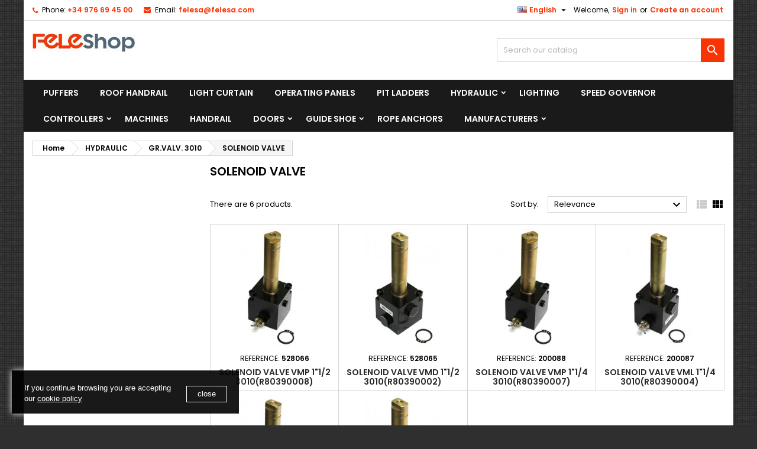

--- FILE ---
content_type: text/html; charset=utf-8
request_url: https://www.felesa.com/shop/index.php?id_category=42&controller=category&id_lang=5
body_size: 127158
content:
<!doctype html>
<html lang="en">

  <head>
    
      
  <meta charset="utf-8">


  <meta http-equiv="x-ua-compatible" content="ie=edge">



  <title>SOLENOID VALVE</title>
  
    
  
  <meta name="description" content="SOLENOID VALVE">
  <meta name="keywords" content="">
        <link rel="canonical" href="https://www.felesa.com/shop/index.php?id_category=42&amp;controller=category&amp;id_lang=5">
  
  	  
		  				<link rel="alternate" href="https://www.felesa.com/shop/index.php?id_category=42&amp;controller=category&amp;id_lang=1" hreflang="es">
		  				<link rel="alternate" href="https://www.felesa.com/shop/index.php?id_category=42&amp;controller=category&amp;id_lang=5" hreflang="en-us">
		  				<link rel="alternate" href="https://www.felesa.com/shop/index.php?id_category=42&amp;controller=category&amp;id_lang=6" hreflang="fr-fr">
		  	  
    
  
    <script type="application/ld+json">
  {
    "@context": "https://schema.org",
    "@type": "Organization",
    "name" : "Fabricación de Elevadores, S.L.",
    "url" : "https://www.felesa.com/shop/index.php"
         ,"logo": {
        "@type": "ImageObject",
        "url":"https://www.felesa.com/shop/img/felesa-sl-logo-1594028662.jpg"
      }
      }
</script>

<script type="application/ld+json">
  {
    "@context": "https://schema.org",
    "@type": "WebPage",
    "isPartOf": {
      "@type": "WebSite",
      "url":  "https://www.felesa.com/shop/index.php",
      "name": "Fabricación de Elevadores, S.L."
    },
    "name": "SOLENOID VALVE",
    "url":  "https://www.felesa.com/shop/index.php?id_category=42&amp;controller=category&amp;id_lang=5"
  }
</script>


  <script type="application/ld+json">
    {
      "@context": "https://schema.org",
      "@type": "BreadcrumbList",
      "itemListElement": [
                  {
            "@type": "ListItem",
            "position": 1,
            "name": "Home",
            "item": "https://www.felesa.com/shop/index.php"
          },                  {
            "@type": "ListItem",
            "position": 2,
            "name": "HYDRAULIC",
            "item": "https://www.felesa.com/shop/index.php?id_category=6&amp;controller=category&amp;id_lang=5"
          },                  {
            "@type": "ListItem",
            "position": 3,
            "name": "GR.VALV. 3010",
            "item": "https://www.felesa.com/shop/index.php?id_category=26&amp;controller=category&amp;id_lang=5"
          },                  {
            "@type": "ListItem",
            "position": 4,
            "name": "SOLENOID VALVE",
            "item": "https://www.felesa.com/shop/index.php?id_category=42&amp;controller=category&amp;id_lang=5"
          }              ]
    }
  </script>
  
  
  
  <script type="application/ld+json">
  {
    "@context": "https://schema.org",
    "@type": "ItemList",
    "itemListElement": [
          {
        "@type": "ListItem",
        "position": 1,
        "name": "SOLENOID VALVE VMP 1&quot;1/2 3010(R80390008)",
        "url": "https://www.felesa.com/shop/index.php?id_product=528066&amp;rewrite=528066-en-solenoid-valve-vmp-1-1-2-3010-r80390008-&amp;controller=product&amp;id_lang=5"
      },          {
        "@type": "ListItem",
        "position": 2,
        "name": "SOLENOID VALVE VMD 1&quot;1/2 3010(R80390002)",
        "url": "https://www.felesa.com/shop/index.php?id_product=528065&amp;rewrite=528065-en-solenoid-valve-vmd-1-1-2-3010-r80390002-&amp;controller=product&amp;id_lang=5"
      },          {
        "@type": "ListItem",
        "position": 3,
        "name": "SOLENOID VALVE VMP 1&quot;1/4 3010(R80390007)",
        "url": "https://www.felesa.com/shop/index.php?id_product=200088&amp;rewrite=200088-en-solenoid-valve-vmp-1-1-4-3010-r80390007-&amp;controller=product&amp;id_lang=5"
      },          {
        "@type": "ListItem",
        "position": 4,
        "name": "SOLENOID VALVE VML 1&quot;1/4 3010(R80390004)",
        "url": "https://www.felesa.com/shop/index.php?id_product=200087&amp;rewrite=200087-en-solenoid-valve-vml-1-1-4-3010-r80390004-&amp;controller=product&amp;id_lang=5"
      },          {
        "@type": "ListItem",
        "position": 5,
        "name": "SOLENOID VALVE VML 1&quot;1/2 3010(R80390005)",
        "url": "https://www.felesa.com/shop/index.php?id_product=200086&amp;rewrite=200086-en-solenoid-valve-vml-1-1-2-3010-r80390005-&amp;controller=product&amp;id_lang=5"
      },          {
        "@type": "ListItem",
        "position": 6,
        "name": "SOLENOID VALVE VMD 1&quot;1/4 3010(R80390001)",
        "url": "https://www.felesa.com/shop/index.php?id_product=200085&amp;rewrite=200085-en-solenoid-valve-vmd-1-1-4-3010-r80390001-&amp;controller=product&amp;id_lang=5"
      }        ]
  }
</script>

  
  
    
  

  
    <meta property="og:title" content="SOLENOID VALVE" />
    <meta property="og:description" content="SOLENOID VALVE" />
    <meta property="og:url" content="https://www.felesa.com/shop/index.php?id_category=42&amp;controller=category&amp;id_lang=5" />
    <meta property="og:site_name" content="Fabricación de Elevadores, S.L." />
    <meta property="og:type" content="website" />    



  <meta name="viewport" content="width=device-width, initial-scale=1">



  <link rel="icon" type="image/vnd.microsoft.icon" href="https://www.felesa.com/shop/img/favicon.ico?1594028662">
  <link rel="shortcut icon" type="image/x-icon" href="https://www.felesa.com/shop/img/favicon.ico?1594028662">



  
  <link rel="stylesheet" href="https://www.felesa.com/shop/themes/AngarTheme/assets/cache/theme-603110140.css" type="text/css" media="all">


<link rel="stylesheet" rel="preload" as="style" href="https://fonts.googleapis.com/css?family=Poppins:400,600&amp;subset=latin,latin-ext&display=block" type="text/css" media="all" />



  

  <script type="text/javascript">
        var ajax_controller = "https:\/\/www.felesa.com\/shop\/index.php?ajax=1&fc=module&module=customfields&controller=ajax&id_lang=5";
        var checkout_label = "Checkout";
        var is_required_label = " is required";
        var prestashop = {"cart":{"products":[],"totals":{"total":{"type":"total","label":"Total","amount":0,"value":"\u20ac0.00"},"total_including_tax":{"type":"total","label":"Total (tax incl.)","amount":0,"value":"\u20ac0.00"},"total_excluding_tax":{"type":"total","label":"Total (tax excl.)","amount":0,"value":"\u20ac0.00"}},"subtotals":{"products":{"type":"products","label":"Subtotal","amount":0,"value":"\u20ac0.00"},"discounts":null,"shipping":{"type":"shipping","label":"Shipping","amount":0,"value":""},"tax":{"type":"tax","label":"Included taxes","amount":0,"value":"\u20ac0.00"}},"products_count":0,"summary_string":"0 items","vouchers":{"allowed":0,"added":[]},"discounts":[],"minimalPurchase":0,"minimalPurchaseRequired":""},"currency":{"id":1,"name":"Euro","iso_code":"EUR","iso_code_num":"978","sign":"\u20ac"},"customer":{"lastname":null,"firstname":null,"email":null,"birthday":null,"newsletter":null,"newsletter_date_add":null,"optin":null,"website":null,"company":null,"siret":null,"ape":null,"is_logged":false,"gender":{"type":null,"name":null},"addresses":[]},"language":{"name":"English (English)","iso_code":"en","locale":"en-US","language_code":"en-us","is_rtl":"0","date_format_lite":"m\/d\/Y","date_format_full":"m\/d\/Y H:i:s","id":5},"page":{"title":"","canonical":"https:\/\/www.felesa.com\/shop\/index.php?id_category=42&controller=category&id_lang=5","meta":{"title":"SOLENOID VALVE","description":"SOLENOID VALVE","keywords":null,"robots":"index"},"page_name":"category","body_classes":{"lang-en":true,"lang-rtl":false,"country-ES":true,"currency-EUR":true,"layout-left-column":true,"page-category":true,"tax-display-enabled":true,"category-id-42":true,"category-SOLENOID VALVE":true,"category-id-parent-26":true,"category-depth-level-4":true},"admin_notifications":[]},"shop":{"name":"Fabricaci\u00f3n de Elevadores, S.L.","logo":"https:\/\/www.felesa.com\/shop\/img\/felesa-sl-logo-1594028662.jpg","stores_icon":"https:\/\/www.felesa.com\/shop\/img\/logo_stores.png","favicon":"https:\/\/www.felesa.com\/shop\/img\/favicon.ico"},"urls":{"base_url":"https:\/\/www.felesa.com\/shop\/","current_url":"https:\/\/www.felesa.com\/shop\/index.php?id_category=42&controller=category&id_lang=5","shop_domain_url":"https:\/\/www.felesa.com","img_ps_url":"https:\/\/www.felesa.com\/shop\/img\/","img_cat_url":"https:\/\/www.felesa.com\/shop\/img\/c\/","img_lang_url":"https:\/\/www.felesa.com\/shop\/img\/l\/","img_prod_url":"https:\/\/www.felesa.com\/shop\/img\/p\/","img_manu_url":"https:\/\/www.felesa.com\/shop\/img\/m\/","img_sup_url":"https:\/\/www.felesa.com\/shop\/img\/su\/","img_ship_url":"https:\/\/www.felesa.com\/shop\/img\/s\/","img_store_url":"https:\/\/www.felesa.com\/shop\/img\/st\/","img_col_url":"https:\/\/www.felesa.com\/shop\/img\/co\/","img_url":"https:\/\/www.felesa.com\/shop\/themes\/AngarTheme\/assets\/img\/","css_url":"https:\/\/www.felesa.com\/shop\/themes\/AngarTheme\/assets\/css\/","js_url":"https:\/\/www.felesa.com\/shop\/themes\/AngarTheme\/assets\/js\/","pic_url":"https:\/\/www.felesa.com\/shop\/upload\/","pages":{"address":"https:\/\/www.felesa.com\/shop\/index.php?controller=address","addresses":"https:\/\/www.felesa.com\/shop\/index.php?controller=addresses","authentication":"https:\/\/www.felesa.com\/shop\/index.php?controller=authentication","cart":"https:\/\/www.felesa.com\/shop\/index.php?controller=cart","category":"https:\/\/www.felesa.com\/shop\/index.php?controller=category","cms":"https:\/\/www.felesa.com\/shop\/index.php?controller=cms","contact":"https:\/\/www.felesa.com\/shop\/index.php?controller=contact","discount":"https:\/\/www.felesa.com\/shop\/index.php?controller=discount","guest_tracking":"https:\/\/www.felesa.com\/shop\/index.php?controller=guest-tracking","history":"https:\/\/www.felesa.com\/shop\/index.php?controller=history","identity":"https:\/\/www.felesa.com\/shop\/index.php?controller=identity","index":"https:\/\/www.felesa.com\/shop\/index.php","my_account":"https:\/\/www.felesa.com\/shop\/index.php?controller=my-account","order_confirmation":"https:\/\/www.felesa.com\/shop\/index.php?controller=order-confirmation","order_detail":"https:\/\/www.felesa.com\/shop\/index.php?controller=order-detail","order_follow":"https:\/\/www.felesa.com\/shop\/index.php?controller=order-follow","order":"https:\/\/www.felesa.com\/shop\/index.php?controller=order","order_return":"https:\/\/www.felesa.com\/shop\/index.php?controller=order-return","order_slip":"https:\/\/www.felesa.com\/shop\/index.php?controller=order-slip","pagenotfound":"https:\/\/www.felesa.com\/shop\/index.php?controller=pagenotfound","password":"https:\/\/www.felesa.com\/shop\/index.php?controller=password","pdf_invoice":"https:\/\/www.felesa.com\/shop\/index.php?controller=pdf-invoice","pdf_order_return":"https:\/\/www.felesa.com\/shop\/index.php?controller=pdf-order-return","pdf_order_slip":"https:\/\/www.felesa.com\/shop\/index.php?controller=pdf-order-slip","prices_drop":"https:\/\/www.felesa.com\/shop\/index.php?controller=prices-drop","product":"https:\/\/www.felesa.com\/shop\/index.php?controller=product","search":"https:\/\/www.felesa.com\/shop\/index.php?controller=search","sitemap":"https:\/\/www.felesa.com\/shop\/index.php?controller=sitemap","stores":"https:\/\/www.felesa.com\/shop\/index.php?controller=stores","supplier":"https:\/\/www.felesa.com\/shop\/index.php?controller=supplier","register":"https:\/\/www.felesa.com\/shop\/index.php?controller=authentication&create_account=1","order_login":"https:\/\/www.felesa.com\/shop\/index.php?controller=order&login=1"},"alternative_langs":{"es":"https:\/\/www.felesa.com\/shop\/index.php?id_category=42&controller=category&id_lang=1","en-us":"https:\/\/www.felesa.com\/shop\/index.php?id_category=42&controller=category&id_lang=5","fr-fr":"https:\/\/www.felesa.com\/shop\/index.php?id_category=42&controller=category&id_lang=6"},"theme_assets":"\/shop\/themes\/AngarTheme\/assets\/","actions":{"logout":"https:\/\/www.felesa.com\/shop\/index.php?mylogout="},"no_picture_image":{"bySize":{"small_default":{"url":"https:\/\/www.felesa.com\/shop\/img\/p\/en-default-small_default.jpg","width":98,"height":98},"cart_default":{"url":"https:\/\/www.felesa.com\/shop\/img\/p\/en-default-cart_default.jpg","width":125,"height":125},"home_default":{"url":"https:\/\/www.felesa.com\/shop\/img\/p\/en-default-home_default.jpg","width":259,"height":259},"medium_default":{"url":"https:\/\/www.felesa.com\/shop\/img\/p\/en-default-medium_default.jpg","width":452,"height":452},"large_default":{"url":"https:\/\/www.felesa.com\/shop\/img\/p\/en-default-large_default.jpg","width":800,"height":800}},"small":{"url":"https:\/\/www.felesa.com\/shop\/img\/p\/en-default-small_default.jpg","width":98,"height":98},"medium":{"url":"https:\/\/www.felesa.com\/shop\/img\/p\/en-default-home_default.jpg","width":259,"height":259},"large":{"url":"https:\/\/www.felesa.com\/shop\/img\/p\/en-default-large_default.jpg","width":800,"height":800},"legend":""}},"configuration":{"display_taxes_label":true,"display_prices_tax_incl":true,"is_catalog":true,"show_prices":false,"opt_in":{"partner":false},"quantity_discount":{"type":"discount","label":"Unit discount"},"voucher_enabled":0,"return_enabled":0},"field_required":[],"breadcrumb":{"links":[{"title":"Home","url":"https:\/\/www.felesa.com\/shop\/index.php"},{"title":"HYDRAULIC","url":"https:\/\/www.felesa.com\/shop\/index.php?id_category=6&controller=category&id_lang=5"},{"title":"GR.VALV. 3010","url":"https:\/\/www.felesa.com\/shop\/index.php?id_category=26&controller=category&id_lang=5"},{"title":"SOLENOID VALVE","url":"https:\/\/www.felesa.com\/shop\/index.php?id_category=42&controller=category&id_lang=5"}],"count":4},"link":{"protocol_link":"https:\/\/","protocol_content":"https:\/\/"},"time":1769307422,"static_token":"b3daac84f64aa1d2c60c58e68873d281","token":"ec3e9bafc61af7700ab8c6343ab47a2c","debug":false};
        var psr_icon_color = "#F19D76";
      </script>



           <style type="text/css">/* Formulario alta cliente */ div#form-alta-cliente label {font-weight: 700;} div#form-alta-cliente a{text-decoration-line: underline;} div#form-alta-cliente #submitForm {background: #43b754;color: #ffffff;border-color: #399a49;} div#form-alta-cliente #submitForm:hover {background: #3aa04c;color: #ffffff;border-color: #196f28;} /* Footer */ #footer .footer-container .col-md-3{width:33.33333%} #block_myaccount_infos li:nth-child(3){display: none;} /* Detalles del envio dentro de los detalles del pedido */ body#order-detail div.box:nth-last-child(2) {display: none;} /* Zona usuario */ .links a#order-slips-link {display: none !important;} /* Direcciones are personal y proceso de compra */ #address .js-address-form .form-fields div:nth-child(7){display: none;} /* Oculta el input -Número de IVA- en la seccion direcciones de la zona de usuario */ #checkout .js-address-form .form-fields div:nth-child(6){display: none;} /* Oculta el input -Número de IVA- en el segundo paso de compra */ #checkout .js-address-form .form-fields div:nth-child(15), #checkout .js-address-form .form-fields div:nth-child(16){display: none;} /* Oculta el checkbox -Utilizar esta dirección para facturas también- en el segundo paso de compra */ /* Categorias */ #subcategories {display: none;} /* Productos */ .nav-tabs .product_details_tab {display: none !important;} /* Listado fabricantes */ .brand-block .brand-img {display: none;} /* Ocultar boton volver a pedir pedido */ #order-infos .button-primary, td.order-actions a:nth-child(2){display: none;} /* Popup cookie */ #cookieNotice { width: 30vw !important; bottom: 20px !important; left: 20px !important; min-width: 380px; max-width: 400px; } #cookieNoticeContent{ padding: 15px 20px !important; margin-top: 5px !important; display: flex !important; align-items: flex-start; font-family: "Sofia Pro",Helvetica,sans-serif; font-weight: 500; font-size: 13px; } #cookieNoticeContent p{ text-align:left !important; } #cookieNoticeContent a{ color:#FFF !important; text-decoration: underline; } #cookieNoticeContent td { padding-right:0px !important; } .closeButtonNormal { margin-top: 2px; margin-left: 10px; color: white !important; font-size: 13px; background: transparent !important; background-color: transparent !important; font-weight: 300; border-radius: 0 !important; text-shadow: none; padding: 4px 10px !important; box-shadow: none; border: 1px solid white; } .closeButtonNormal:hover { background-color: white !important; color: black !important; }</style>
                <!-- Global site tag (gtag.js) - Google Analytics -->
<script src="https://www.googletagmanager.com/gtag/js?id=UA-179321946-1" type="text/javascript"></script>
<script type="text/javascript"><!--//--><![CDATA[//><!--
window.dataLayer = window.dataLayer || [];
  function gtag(){dataLayer.push(arguments);}
  gtag('js', new Date());

gtag('config', 'UA-179321946-1');
gtag('config', 'AW-986797477');
//--><!]]></script>

<!-- Google Tag Manager -->
<script type="text/javascript"><!--//--><![CDATA[//><!--
(function(w,d,s,l,i){w[l]=w[l]||[];w[l].push({'gtm.start':
new Date().getTime(),event:'gtm.js'});var f=d.getElementsByTagName(s)[0],
j=d.createElement(s),dl=l!='dataLayer'?'&l='+l:'';j.async=true;j.src=
'https://www.googletagmanager.com/gtm.js?id='+i+dl;f.parentNode.insertBefore(j,f);
})(window,document,'script','dataLayer','GTM-55NK3J7');
//--><!]]></script>
<!-- End Google Tag Manager -->
    


<style type="text/css">

@media (min-width:768px) {
										.texture11 { background-image: url(https://www.felesa.com/shop/themes/AngarTheme/assets/img/textures/texture11.png);}
						}

body {
	background-color: #ffffff;
	font-family: "Poppins", Arial, Helvetica, sans-serif;
}

.products .product-miniature .product-title {
    height: 32px;
}

.products .product-miniature .product-title a {
    font-size: 14px;
    line-height: 16px;
}

#content-wrapper .products .product-miniature .product-desc {
    height: 36px;
}

@media (min-width: 991px) {
    #home_categories ul li .cat-container {
        min-height: 0px;
    }
}

@media (min-width: 768px) {
    #_desktop_logo {
        padding-top: 22px;
        padding-bottom: 0px;
    }
}

nav.header-nav {
    background: #ffffff;
}

nav.header-nav,
.header_sep2 #contact-link span.shop-phone,
.header_sep2 #contact-link span.shop-phone.shop-tel,
.header_sep2 #contact-link span.shop-phone:last-child,
.header_sep2 .lang_currency_top,
.header_sep2 .lang_currency_top:last-child,
.header_sep2 #_desktop_currency_selector,
.header_sep2 #_desktop_language_selector,
.header_sep2 #_desktop_user_info {
    border-color: #d6d4d4;
}

#contact-link,
#contact-link a,
.lang_currency_top span.lang_currency_text,
.lang_currency_top .dropdown i.expand-more,
nav.header-nav .user-info span,
nav.header-nav .user-info a.logout,
#languages-block-top div.current,
nav.header-nav a {
    color: #000000;
}

#contact-link span.shop-phone strong,
#contact-link span.shop-phone strong a,
.lang_currency_top span.expand-more,
nav.header-nav .user-info a.account {
    color: #f93302;
}

#contact-link span.shop-phone i {
    color: #f93302;
}

.header-top {
    background: #ffffff;
}

div#search_widget form button[type=submit] {
    background: #f93302;
    color: #ffffff;
}

div#search_widget form button[type=submit]:hover {
    background: #f93302;
    color: #ffffff;
}



#header div#_desktop_cart .blockcart .header {
    background: #f93302;
}

#header div#_desktop_cart .blockcart .header a.cart_link {
    color: #ffffff;
}


#homepage-slider .bx-wrapper .bx-pager.bx-default-pager a:hover,
#homepage-slider .bx-wrapper .bx-pager.bx-default-pager a.active{
    background: #f93302;
}

div#rwd_menu {
    background: #1b1a1b;
}

div#rwd_menu,
div#rwd_menu a {
    color: #ffffff;
}

div#rwd_menu,
div#rwd_menu .rwd_menu_item,
div#rwd_menu .rwd_menu_item:first-child {
    border-color: #363636;
}

div#rwd_menu .rwd_menu_item:hover,
div#rwd_menu .rwd_menu_item:focus,
div#rwd_menu .rwd_menu_item a:hover,
div#rwd_menu .rwd_menu_item a:focus {
    color: #ffffff;
    background: #f93302;
}

#mobile_top_menu_wrapper2 .top-menu li a:hover,
.rwd_menu_open ul.user_info li a:hover {
    background: #f93302;
    color: #ffffff;
}

#_desktop_top_menu{
    background: #1b1a1b;
}

#_desktop_top_menu,
#_desktop_top_menu > ul > li,
.menu_sep1 #_desktop_top_menu > ul > li,
.menu_sep1 #_desktop_top_menu > ul > li:last-child,
.menu_sep2 #_desktop_top_menu,
.menu_sep2 #_desktop_top_menu > ul > li,
.menu_sep2 #_desktop_top_menu > ul > li:last-child,
.menu_sep3 #_desktop_top_menu,
.menu_sep4 #_desktop_top_menu,
.menu_sep5 #_desktop_top_menu,
.menu_sep6 #_desktop_top_menu {
    border-color: #363636;
}

#_desktop_top_menu > ul > li > a {
    color: #ffffff;
}

#_desktop_top_menu > ul > li:hover > a {
    color: #ffffff;
    background: #f93302;
}

.submenu1 #_desktop_top_menu .popover.sub-menu ul.top-menu li a:hover,
.submenu3 #_desktop_top_menu .popover.sub-menu ul.top-menu li a:hover,
.live_edit_0.submenu1 #_desktop_top_menu .popover.sub-menu ul.top-menu li:hover > a,
.live_edit_0.submenu3 #_desktop_top_menu .popover.sub-menu ul.top-menu li:hover > a {
    background: #f93302;
    color: #ffffff;
}


#home_categories .homecat_title span {
    border-color: #f93302;
}

#home_categories ul li .homecat_name span {
    background: #f93302;
}

#home_categories ul li a.view_more {
    background: #181818;
    color: #ffffff;
    border-color: #181818;
}

#home_categories ul li a.view_more:hover {
    background: #f93302;
    color: #ffffff;
    border-color: #f93302;
}

.columns .text-uppercase a,
.columns .text-uppercase span,
.columns div#_desktop_cart .cart_index_title a,
#home_man_product .catprod_title a span {
    border-color: #f93302;
}

#index .tabs ul.nav-tabs li.nav-item a.active,
#index .tabs ul.nav-tabs li.nav-item a:hover,
.index_title a,
.index_title span {
    border-color: #f93302;
}

a.product-flags-plist span.product-flag,
a.product-flags-plist span.product-flag.new,
#home_cat_product a.product-flags-plist span.product-flag.new,
#product #content .product-flags li,
#product #content .product-flags .product-flag.new {
    background: #00b0ff;
}

.products .product-miniature .product-title a,
#home_cat_product ul li .right-block .name_block a {
    color: #282828;
}

.products .product-miniature span.price,
#home_cat_product ul li .product-price-and-shipping .price,
.ui-widget .search_right span.search_price,
body#view #main .wishlist-product-price {
    color: #f93302;
}

.button-container .add-to-cart:hover,
#subcart .cart-buttons .viewcart:hover,
body#view ul li.wishlist-products-item .wishlist-product-bottom .btn-primary:hover {
    background: #f93302;
    color: #ffffff;
    border-color: #f93302;
}

.button-container .add-to-cart,
.button-container .add-to-cart:disabled,
#subcart .cart-buttons .viewcart,
body#view ul li.wishlist-products-item .wishlist-product-bottom .btn-primary {
    background: #181818;
    color: #ffffff;
    border-color: #181818;
}

#home_cat_product .catprod_title span {
    border-color: #f93302;
}

#home_man .man_title span {
    border-color: #f93302;
}

div#angarinfo_block .icon_cms {
    color: #f93302;
}

.footer-container {
    background: #f6f6f6;
}

.footer-container,
.footer-container .h3,
.footer-container .links .title,
.row.social_footer {
    border-color: #dddddd;
}

.footer-container .h3 span,
.footer-container .h3 a,
.footer-container .links .title span.h3,
.footer-container .links .title a.h3 {
    border-color: #f93302;
}

.footer-container,
.footer-container .h3,
.footer-container .links .title .h3,
.footer-container a,
.footer-container li a,
.footer-container .links ul>li a {
    color: #000000;
}

.block_newsletter .btn-newsletter {
    background: #f93302;
    color: #ffffff;
}

.block_newsletter .btn-newsletter:hover {
    background: #181818;
    color: #ffffff;
}

.footer-container .bottom-footer {
    background: #f6f6f6;
    border-color: #dddddd;
    color: #000000;
}

.product-prices .current-price span.price {
    color: #f93302;
}

.product-add-to-cart button.btn.add-to-cart:hover {
    background: #f93302;
    color: #ffffff;
    border-color: #f93302;
}

.product-add-to-cart button.btn.add-to-cart,
.product-add-to-cart button.btn.add-to-cart:disabled {
    background: #181818;
    color: #ffffff;
    border-color: #181818;
}

#product .tabs ul.nav-tabs li.nav-item a.active,
#product .tabs ul.nav-tabs li.nav-item a:hover,
#product .index_title span,
.page-product-heading span,
body #product-comments-list-header .comments-nb {
    border-color: #f93302;
}

body .btn-primary:hover {
    background: #3aa04c;
    color: #ffffff;
    border-color: #196f28;
}

body .btn-primary,
body .btn-primary.disabled,
body .btn-primary:disabled,
body .btn-primary.disabled:hover {
    background: #43b754;
    color: #ffffff;
    border-color: #399a49;
}

body .btn-secondary:hover {
    background: #eeeeee;
    color: #000000;
    border-color: #d8d8d8;
}

body .btn-secondary,
body .btn-secondary.disabled,
body .btn-secondary:disabled,
body .btn-secondary.disabled:hover {
    background: #f6f6f6;
    color: #000000;
    border-color: #d8d8d8;
}

.form-control:focus, .input-group.focus {
    border-color: #dbdbdb;
    outline-color: #dbdbdb;
}

body .pagination .page-list .current a,
body .pagination .page-list a:hover,
body .pagination .page-list .current a.disabled,
body .pagination .page-list .current a.disabled:hover {
    color: #f93302;
}

.page-my-account #content .links a:hover i {
    color: #f93302;
}

#scroll_top {
    background: #f93302;
    color: #ffffff;
}

#scroll_top:hover,
#scroll_top:focus {
    background: #1b1a1b;
    color: #ffffff;
}

</style>



    
  </head>

  <body id="category" class="lang-en country-es currency-eur layout-left-column page-category tax-display-enabled category-id-42 category-solenoid-valve category-id-parent-26 category-depth-level-4 live_edit_  ps_178 texture11 bg_attatchment_fixed bg_position_tl bg_repeat_xy bg_size_initial slider_position_top slider_controls_white banners_top3 banners_top_tablets3 banners_top_phones1 banners_bottom2 banners_bottom_tablets2 banners_bottom_phones1 submenu1 pl_1col_qty_5 pl_2col_qty_4 pl_3col_qty_3 pl_1col_qty_bigtablets_4 pl_2col_qty_bigtablets_3 pl_3col_qty_bigtablets_2 pl_1col_qty_tablets_3 pl_1col_qty_phones_1 home_tabs2 pl_border_type1 pl_button_icon_no pl_button_qty2 pl_desc_yes pl_reviews_yes pl_availability_yes product_layout2 hide_reference_no hide_reassurance_yes product_tabs1 menu_sep0 header_sep1 slider_full_width feat_cat_style1 feat_cat5 feat_cat_bigtablets3 feat_cat_tablets2 feat_cat_phones0 all_products_no pl_colors_yes newsletter_info_yes stickycart_yes stickymenu_yes homeicon_yes pl_man_yes product_hide_man_yes cart_style1 pl_ref_no header_style_1 mainfont_Poppins bg_white page_width_1200 pl_qty_yes pl_stock_yes product_stock_yes cat_image_no cat_desc_mobile_no subcat_image_no subcat_style_0 subcat_qty_5 pl_price_default product_price_default footer_style_1 pl_grayout_no pl_gallery_type_1 standard_carusele not_logged hide_prices hide_prices_catalog_mode">

    
      
    

    <main>
      
              

      <header id="header">
        
          


  <div class="header-banner">
    
  </div>



  <nav class="header-nav">
    <div class="container">
      <div class="row">
          <div class="col-md-12 col-xs-12">
            <div id="_desktop_contact_link">
  <div id="contact-link">

			<span class="shop-phone contact_link">
			<a href="https://www.felesa.com/shop/index.php?controller=contact">Contact</a>
		</span>
	
			<span class="shop-phone shop-tel">
			<i class="fa fa-phone"></i>
			<span class="shop-phone_text">Phone:</span>
			<strong><a href="tel:+34 976 69 45 00">+34 976 69 45 00</a></strong>
		</span>
	
			<span class="shop-phone shop-email">
			<i class="fa fa-envelope"></i>
			<span class="shop-phone_text">Email:</span>
			<strong><a href="&#109;&#97;&#105;&#108;&#116;&#111;&#58;%66%65%6c%65%73%61@%66%65%6c%65%73%61.%63%6f%6d" >&#x66;&#x65;&#x6c;&#x65;&#x73;&#x61;&#x40;&#x66;&#x65;&#x6c;&#x65;&#x73;&#x61;&#x2e;&#x63;&#x6f;&#x6d;</a></strong>
		</span>
	

  </div>
</div>


            <div id="_desktop_user_info">
  <div class="user-info">


	<ul class="user_info hidden-md-up">

		
			<li><a href="https://www.felesa.com/shop/index.php?controller=my-account" title="Log in to your customer account" rel="nofollow">Sign in</a></li>
			<li><a href="https://www.felesa.com/shop/index.php?controller=authentication&amp;create_account=1" title="Log in to your customer account" rel="nofollow">Create an account</a></li>

		
	</ul>


	<div class="hidden-sm-down">
		<span class="welcome">Welcome,</span>
					<a class="account" href="https://www.felesa.com/shop/index.php?controller=my-account" title="Log in to your customer account" rel="nofollow">Sign in</a>

			<span class="or">or</span>

			<a class="account" href="https://www.felesa.com/shop/index.php?controller=authentication&amp;create_account=1" title="Log in to your customer account" rel="nofollow">Create an account</a>
			</div>


  </div>
</div><div id="_desktop_language_selector" class="lang_currency_top">
  <div class="language-selector-wrapper">
	<div class="language-selector dropdown js-dropdown">
	  <button data-toggle="dropdown" class="hidden-sm-down2 btn-unstyle" aria-haspopup="true" aria-expanded="false" aria-label="Language dropdown">
		<img src="https://www.felesa.com/shop/img/l/5.jpg" alt="en" width="16" height="11" />
		<span class="expand-more">English</span>
		<i class="material-icons expand-more">&#xE5C5;</i>
	  </button>
	  <ul class="dropdown-menu hidden-sm-down2" aria-labelledby="language-selector-label">
				  <li >
			<a href="https://www.felesa.com/shop/index.php?id_category=42&controller=category&id_lang=1" class="dropdown-item">
				<img src="https://www.felesa.com/shop/img/l/1.jpg" alt="es" width="16" height="11" />
				<span>Español</span>
			</a>
		  </li>
				  <li  class="current" >
			<a href="https://www.felesa.com/shop/index.php?id_category=42&controller=category&id_lang=5" class="dropdown-item">
				<img src="https://www.felesa.com/shop/img/l/5.jpg" alt="en" width="16" height="11" />
				<span>English</span>
			</a>
		  </li>
				  <li >
			<a href="https://www.felesa.com/shop/index.php?id_category=42&controller=category&id_lang=6" class="dropdown-item">
				<img src="https://www.felesa.com/shop/img/l/6.jpg" alt="fr" width="16" height="11" />
				<span>Français</span>
			</a>
		  </li>
			  </ul>
	</div>
  </div>
</div>

          </div>
      </div>
    </div>
  </nav>



  <div class="header-top">
    <div class="container">
	  <div class="row">
        <div class="col-md-4 hidden-sm-down2" id="_desktop_logo">
                            <a href="https://www.felesa.com/shop/">
                  <img class="logo img-responsive" src="https://www.felesa.com/shop/img/felesa-sl-logo-1594028662.jpg" alt="Fabricación de Elevadores, S.L.">
                </a>
                    </div>
		
<!-- Block search module TOP -->
<div id="_desktop_search_widget" class="col-lg-4 col-md-4 col-sm-12 search-widget hidden-sm-down catalog_mode_search">
	<div id="search_widget" data-search-controller-url="//www.felesa.com/shop/index.php?controller=search">
		<form method="get" action="//www.felesa.com/shop/index.php?controller=search">
			<input type="hidden" name="controller" value="search">
			<input type="text" name="s" value="" placeholder="Search our catalog" aria-label="Search">
			<button type="submit">
				<i class="material-icons search">&#xE8B6;</i>
				<span class="hidden-xl-down">Search</span>
			</button>
		</form>
	</div>
</div>
<!-- /Block search module TOP -->

		<div class="clearfix"></div>
	  </div>
    </div>

	<div id="rwd_menu" class="hidden-md-up">
		<div class="container">
			<div id="menu-icon2" class="rwd_menu_item"><i class="material-icons d-inline">&#xE5D2;</i></div>
			<div id="search-icon" class="rwd_menu_item"><i class="material-icons search">&#xE8B6;</i></div>
			<div id="user-icon" class="rwd_menu_item"><i class="material-icons logged">&#xE7FF;</i></div>
			<div id="_mobile_cart" class="rwd_menu_item"></div>
		</div>
		<div class="clearfix"></div>
	</div>

	<div class="container">
		<div id="mobile_top_menu_wrapper2" class="rwd_menu_open hidden-md-up" style="display:none;">
			<div class="js-top-menu mobile" id="_mobile_top_menu"></div>
		</div>

		<div id="mobile_search_wrapper" class="rwd_menu_open hidden-md-up" style="display:none;">
			<div id="_mobile_search_widget"></div>
		</div>

		<div id="mobile_user_wrapper" class="rwd_menu_open hidden-md-up" style="display:none;">
			<div id="_mobile_user_info"></div>
		</div>
	</div>
  </div>
  

<div class="menu js-top-menu position-static hidden-sm-down" id="_desktop_top_menu">
    

      <ul class="top-menu container" id="top-menu" data-depth="0">

					<li class="home_icon"><a href="https://www.felesa.com/shop/"><i class="icon-home"></i><span>Home</span></a></li>
		
	    
							<li class="category" id="category-57">
								  <a
					class="dropdown-item"
					href="https://www.felesa.com/shop/index.php?id_category=57&amp;controller=category&amp;id_lang=5" data-depth="0"
									  >
										PUFFERS
				  </a>
				  				</li>
							<li class="category" id="category-58">
								  <a
					class="dropdown-item"
					href="https://www.felesa.com/shop/index.php?id_category=58&amp;controller=category&amp;id_lang=5" data-depth="0"
									  >
										ROOF HANDRAIL
				  </a>
				  				</li>
							<li class="category" id="category-3">
								  <a
					class="dropdown-item"
					href="https://www.felesa.com/shop/index.php?id_category=3&amp;controller=category&amp;id_lang=5" data-depth="0"
									  >
										LIGHT CURTAIN
				  </a>
				  				</li>
							<li class="category" id="category-4">
								  <a
					class="dropdown-item"
					href="https://www.felesa.com/shop/index.php?id_category=4&amp;controller=category&amp;id_lang=5" data-depth="0"
									  >
										OPERATING PANELS
				  </a>
				  				</li>
							<li class="category" id="category-5">
								  <a
					class="dropdown-item"
					href="https://www.felesa.com/shop/index.php?id_category=5&amp;controller=category&amp;id_lang=5" data-depth="0"
									  >
										PIT LADDERS
				  </a>
				  				</li>
							<li class="category" id="category-6">
								  <a
					class="dropdown-item sf-with-ul"
					href="https://www.felesa.com/shop/index.php?id_category=6&amp;controller=category&amp;id_lang=5" data-depth="0"
									  >
										  					  					  <span class="float-xs-right hidden-md-up">
						<span data-target="#top_sub_menu_54065" data-toggle="collapse" class="navbar-toggler collapse-icons">
						  <i class="material-icons add">&#xE313;</i>
						  <i class="material-icons remove">&#xE316;</i>
						</span>
					  </span>
										HYDRAULIC
				  </a>
				  				  <div  class="popover sub-menu js-sub-menu collapse" id="top_sub_menu_54065">
					

      <ul class="top-menu container"  data-depth="1">

		
	    
							<li class="category" id="category-38">
								  <a
					class="dropdown-item dropdown-submenu"
					href="https://www.felesa.com/shop/index.php?id_category=38&amp;controller=category&amp;id_lang=5" data-depth="1"
									  >
										ACCESORIES
				  </a>
				  				</li>
							<li class="category" id="category-22">
								  <a
					class="dropdown-item dropdown-submenu"
					href="https://www.felesa.com/shop/index.php?id_category=22&amp;controller=category&amp;id_lang=5" data-depth="1"
									  >
										PUMPS
				  </a>
				  				</li>
							<li class="category" id="category-26">
								  <a
					class="dropdown-item dropdown-submenu sf-with-ul"
					href="https://www.felesa.com/shop/index.php?id_category=26&amp;controller=category&amp;id_lang=5" data-depth="1"
									  >
										  					  					  <span class="float-xs-right hidden-md-up">
						<span data-target="#top_sub_menu_25885" data-toggle="collapse" class="navbar-toggler collapse-icons">
						  <i class="material-icons add">&#xE313;</i>
						  <i class="material-icons remove">&#xE316;</i>
						</span>
					  </span>
										GR.VALV. 3010
				  </a>
				  				  <div  class="collapse" id="top_sub_menu_25885">
					

      <ul class="top-menu container"  data-depth="2">

		
	    
							<li class="category" id="category-40">
								  <a
					class="dropdown-item"
					href="https://www.felesa.com/shop/index.php?id_category=40&amp;controller=category&amp;id_lang=5" data-depth="2"
									  >
										COILS
				  </a>
				  				</li>
							<li class="category" id="category-41">
								  <a
					class="dropdown-item"
					href="https://www.felesa.com/shop/index.php?id_category=41&amp;controller=category&amp;id_lang=5" data-depth="2"
									  >
										HAND PUMP
				  </a>
				  				</li>
							<li class="category current " id="category-42">
								  <a
					class="dropdown-item"
					href="https://www.felesa.com/shop/index.php?id_category=42&amp;controller=category&amp;id_lang=5" data-depth="2"
									  >
										SOLENOID VALVE
				  </a>
				  				</li>
			
		
      </ul>


									  </div>
				  				</li>
							<li class="category" id="category-27">
								  <a
					class="dropdown-item dropdown-submenu sf-with-ul"
					href="https://www.felesa.com/shop/index.php?id_category=27&amp;controller=category&amp;id_lang=5" data-depth="1"
									  >
										  					  					  <span class="float-xs-right hidden-md-up">
						<span data-target="#top_sub_menu_15507" data-toggle="collapse" class="navbar-toggler collapse-icons">
						  <i class="material-icons add">&#xE313;</i>
						  <i class="material-icons remove">&#xE316;</i>
						</span>
					  </span>
										GR.VALV. HL6000
				  </a>
				  				  <div  class="collapse" id="top_sub_menu_15507">
					

      <ul class="top-menu container"  data-depth="2">

		
	    
							<li class="category" id="category-39">
								  <a
					class="dropdown-item"
					href="https://www.felesa.com/shop/index.php?id_category=39&amp;controller=category&amp;id_lang=5" data-depth="2"
									  >
										ACCESORIES
				  </a>
				  				</li>
			
		
      </ul>


									  </div>
				  				</li>
							<li class="category" id="category-28">
								  <a
					class="dropdown-item dropdown-submenu sf-with-ul"
					href="https://www.felesa.com/shop/index.php?id_category=28&amp;controller=category&amp;id_lang=5" data-depth="1"
									  >
										  					  					  <span class="float-xs-right hidden-md-up">
						<span data-target="#top_sub_menu_61028" data-toggle="collapse" class="navbar-toggler collapse-icons">
						  <i class="material-icons add">&#xE313;</i>
						  <i class="material-icons remove">&#xE316;</i>
						</span>
					  </span>
										GR.VALV. NGV A3
				  </a>
				  				  <div  class="collapse" id="top_sub_menu_61028">
					

      <ul class="top-menu container"  data-depth="2">

		
	    
							<li class="category" id="category-54">
								  <a
					class="dropdown-item"
					href="https://www.felesa.com/shop/index.php?id_category=54&amp;controller=category&amp;id_lang=5" data-depth="2"
									  >
										COILS
				  </a>
				  				</li>
							<li class="category" id="category-55">
								  <a
					class="dropdown-item"
					href="https://www.felesa.com/shop/index.php?id_category=55&amp;controller=category&amp;id_lang=5" data-depth="2"
									  >
										HAND PUMP
				  </a>
				  				</li>
							<li class="category" id="category-56">
								  <a
					class="dropdown-item"
					href="https://www.felesa.com/shop/index.php?id_category=56&amp;controller=category&amp;id_lang=5" data-depth="2"
									  >
										SOLENOID VALVE
				  </a>
				  				</li>
							<li class="category" id="category-52">
								  <a
					class="dropdown-item"
					href="https://www.felesa.com/shop/index.php?id_category=52&amp;controller=category&amp;id_lang=5" data-depth="2"
									  >
										ACCESORIES
				  </a>
				  				</li>
			
		
      </ul>


									  </div>
				  				</li>
							<li class="category" id="category-34">
								  <a
					class="dropdown-item dropdown-submenu"
					href="https://www.felesa.com/shop/index.php?id_category=34&amp;controller=category&amp;id_lang=5" data-depth="1"
									  >
										MOTORS
				  </a>
				  				</li>
							<li class="category" id="category-36">
								  <a
					class="dropdown-item dropdown-submenu sf-with-ul"
					href="https://www.felesa.com/shop/index.php?id_category=36&amp;controller=category&amp;id_lang=5" data-depth="1"
									  >
										  					  					  <span class="float-xs-right hidden-md-up">
						<span data-target="#top_sub_menu_36122" data-toggle="collapse" class="navbar-toggler collapse-icons">
						  <i class="material-icons add">&#xE313;</i>
						  <i class="material-icons remove">&#xE316;</i>
						</span>
					  </span>
										PISTONS
				  </a>
				  				  <div  class="collapse" id="top_sub_menu_36122">
					

      <ul class="top-menu container"  data-depth="2">

		
	    
							<li class="category" id="category-53">
								  <a
					class="dropdown-item"
					href="https://www.felesa.com/shop/index.php?id_category=53&amp;controller=category&amp;id_lang=5" data-depth="2"
									  >
										ACCESORIES
				  </a>
				  				</li>
							<li class="category" id="category-43">
								  <a
					class="dropdown-item"
					href="https://www.felesa.com/shop/index.php?id_category=43&amp;controller=category&amp;id_lang=5" data-depth="2"
									  >
										TOOLS
				  </a>
				  				</li>
							<li class="category" id="category-44">
								  <a
					class="dropdown-item"
					href="https://www.felesa.com/shop/index.php?id_category=44&amp;controller=category&amp;id_lang=5" data-depth="2"
									  >
										SEALS
				  </a>
				  				</li>
			
		
      </ul>


									  </div>
				  				</li>
							<li class="category" id="category-37">
								  <a
					class="dropdown-item dropdown-submenu"
					href="https://www.felesa.com/shop/index.php?id_category=37&amp;controller=category&amp;id_lang=5" data-depth="1"
									  >
										RUPTURE VALVE
				  </a>
				  				</li>
			
		
      </ul>


																																	  </div>
				  				</li>
							<li class="category" id="category-7">
								  <a
					class="dropdown-item"
					href="https://www.felesa.com/shop/index.php?id_category=7&amp;controller=category&amp;id_lang=5" data-depth="0"
									  >
										LIGHTING
				  </a>
				  				</li>
							<li class="category" id="category-59">
								  <a
					class="dropdown-item"
					href="https://www.felesa.com/shop/index.php?id_category=59&amp;controller=category&amp;id_lang=5" data-depth="0"
									  >
										SPEED GOVERNOR
				  </a>
				  				</li>
							<li class="category" id="category-8">
								  <a
					class="dropdown-item sf-with-ul"
					href="https://www.felesa.com/shop/index.php?id_category=8&amp;controller=category&amp;id_lang=5" data-depth="0"
									  >
										  					  					  <span class="float-xs-right hidden-md-up">
						<span data-target="#top_sub_menu_35242" data-toggle="collapse" class="navbar-toggler collapse-icons">
						  <i class="material-icons add">&#xE313;</i>
						  <i class="material-icons remove">&#xE316;</i>
						</span>
					  </span>
										CONTROLLERS
				  </a>
				  				  <div  class="popover sub-menu js-sub-menu collapse" id="top_sub_menu_35242">
					

      <ul class="top-menu container"  data-depth="1">

		
	    
							<li class="category" id="category-67">
								  <a
					class="dropdown-item dropdown-submenu"
					href="https://www.felesa.com/shop/index.php?id_category=67&amp;controller=category&amp;id_lang=5" data-depth="1"
									  >
										RELAYS
				  </a>
				  				</li>
							<li class="category" id="category-23">
								  <a
					class="dropdown-item dropdown-submenu"
					href="https://www.felesa.com/shop/index.php?id_category=23&amp;controller=category&amp;id_lang=5" data-depth="1"
									  >
										CABLES
				  </a>
				  				</li>
							<li class="category" id="category-86">
								  <a
					class="dropdown-item dropdown-submenu"
					href="https://www.felesa.com/shop/index.php?id_category=86&amp;controller=category&amp;id_lang=5" data-depth="1"
									  >
										ADVANCED
				  </a>
				  				</li>
							<li class="category" id="category-24">
								  <a
					class="dropdown-item dropdown-submenu"
					href="https://www.felesa.com/shop/index.php?id_category=24&amp;controller=category&amp;id_lang=5" data-depth="1"
									  >
										CRONO
				  </a>
				  				</li>
							<li class="category" id="category-87">
								  <a
					class="dropdown-item dropdown-submenu"
					href="https://www.felesa.com/shop/index.php?id_category=87&amp;controller=category&amp;id_lang=5" data-depth="1"
									  >
										K2
				  </a>
				  				</li>
							<li class="category" id="category-29">
								  <a
					class="dropdown-item dropdown-submenu"
					href="https://www.felesa.com/shop/index.php?id_category=29&amp;controller=category&amp;id_lang=5" data-depth="1"
									  >
										HIDRA
				  </a>
				  				</li>
							<li class="category" id="category-88">
								  <a
					class="dropdown-item dropdown-submenu"
					href="https://www.felesa.com/shop/index.php?id_category=88&amp;controller=category&amp;id_lang=5" data-depth="1"
									  >
										K3
				  </a>
				  				</li>
							<li class="category" id="category-31">
								  <a
					class="dropdown-item dropdown-submenu"
					href="https://www.felesa.com/shop/index.php?id_category=31&amp;controller=category&amp;id_lang=5" data-depth="1"
									  >
										KDT
				  </a>
				  				</li>
							<li class="category" id="category-62">
								  <a
					class="dropdown-item dropdown-submenu"
					href="https://www.felesa.com/shop/index.php?id_category=62&amp;controller=category&amp;id_lang=5" data-depth="1"
									  >
										INVERTERS
				  </a>
				  				</li>
							<li class="category" id="category-64">
								  <a
					class="dropdown-item dropdown-submenu"
					href="https://www.felesa.com/shop/index.php?id_category=64&amp;controller=category&amp;id_lang=5" data-depth="1"
									  >
										CONTACTORS
				  </a>
				  				</li>
			
		
      </ul>


																																	  </div>
				  				</li>
							<li class="category" id="category-9">
								  <a
					class="dropdown-item"
					href="https://www.felesa.com/shop/index.php?id_category=9&amp;controller=category&amp;id_lang=5" data-depth="0"
									  >
										MACHINES
				  </a>
				  				</li>
							<li class="category" id="category-10">
								  <a
					class="dropdown-item"
					href="https://www.felesa.com/shop/index.php?id_category=10&amp;controller=category&amp;id_lang=5" data-depth="0"
									  >
										HANDRAIL
				  </a>
				  				</li>
							<li class="category" id="category-11">
								  <a
					class="dropdown-item sf-with-ul"
					href="https://www.felesa.com/shop/index.php?id_category=11&amp;controller=category&amp;id_lang=5" data-depth="0"
									  >
										  					  					  <span class="float-xs-right hidden-md-up">
						<span data-target="#top_sub_menu_37291" data-toggle="collapse" class="navbar-toggler collapse-icons">
						  <i class="material-icons add">&#xE313;</i>
						  <i class="material-icons remove">&#xE316;</i>
						</span>
					  </span>
										DOORS
				  </a>
				  				  <div  class="popover sub-menu js-sub-menu collapse" id="top_sub_menu_37291">
					

      <ul class="top-menu container"  data-depth="1">

		
	    
							<li class="category" id="category-21">
								  <a
					class="dropdown-item dropdown-submenu"
					href="https://www.felesa.com/shop/index.php?id_category=21&amp;controller=category&amp;id_lang=5" data-depth="1"
									  >
										ACCESORIES
				  </a>
				  				</li>
							<li class="category" id="category-25">
								  <a
					class="dropdown-item dropdown-submenu"
					href="https://www.felesa.com/shop/index.php?id_category=25&amp;controller=category&amp;id_lang=5" data-depth="1"
									  >
										ELECTRONICS
				  </a>
				  				</li>
							<li class="category" id="category-30">
								  <a
					class="dropdown-item dropdown-submenu"
					href="https://www.felesa.com/shop/index.php?id_category=30&amp;controller=category&amp;id_lang=5" data-depth="1"
									  >
										PANELS
				  </a>
				  				</li>
							<li class="category" id="category-32">
								  <a
					class="dropdown-item dropdown-submenu"
					href="https://www.felesa.com/shop/index.php?id_category=32&amp;controller=category&amp;id_lang=5" data-depth="1"
									  >
										LANDING FRAME
				  </a>
				  				</li>
							<li class="category" id="category-33">
								  <a
					class="dropdown-item dropdown-submenu"
					href="https://www.felesa.com/shop/index.php?id_category=33&amp;controller=category&amp;id_lang=5" data-depth="1"
									  >
										LANDING MECHANISM
				  </a>
				  				</li>
							<li class="category" id="category-35">
								  <a
					class="dropdown-item dropdown-submenu"
					href="https://www.felesa.com/shop/index.php?id_category=35&amp;controller=category&amp;id_lang=5" data-depth="1"
									  >
										CAR OPERATOR
				  </a>
				  				</li>
			
		
      </ul>


																																	  </div>
				  				</li>
							<li class="category" id="category-66">
								  <a
					class="dropdown-item sf-with-ul"
					href="https://www.felesa.com/shop/index.php?id_category=66&amp;controller=category&amp;id_lang=5" data-depth="0"
									  >
										  					  					  <span class="float-xs-right hidden-md-up">
						<span data-target="#top_sub_menu_55123" data-toggle="collapse" class="navbar-toggler collapse-icons">
						  <i class="material-icons add">&#xE313;</i>
						  <i class="material-icons remove">&#xE316;</i>
						</span>
					  </span>
										GUIDE SHOE
				  </a>
				  				  <div  class="popover sub-menu js-sub-menu collapse" id="top_sub_menu_55123">
					

      <ul class="top-menu container"  data-depth="1">

		
	    
							<li class="category" id="category-71">
								  <a
					class="dropdown-item dropdown-submenu"
					href="https://www.felesa.com/shop/index.php?id_category=71&amp;controller=category&amp;id_lang=5" data-depth="1"
									  >
										OILERS
				  </a>
				  				</li>
							<li class="category" id="category-72">
								  <a
					class="dropdown-item dropdown-submenu"
					href="https://www.felesa.com/shop/index.php?id_category=72&amp;controller=category&amp;id_lang=5" data-depth="1"
									  >
										GUIDE SHOE
				  </a>
				  				</li>
							<li class="category" id="category-73">
								  <a
					class="dropdown-item dropdown-submenu"
					href="https://www.felesa.com/shop/index.php?id_category=73&amp;controller=category&amp;id_lang=5" data-depth="1"
									  >
										WHEELS
				  </a>
				  				</li>
			
		
      </ul>


																																	  </div>
				  				</li>
							<li class="category" id="category-85">
								  <a
					class="dropdown-item"
					href="https://www.felesa.com/shop/index.php?id_category=85&amp;controller=category&amp;id_lang=5" data-depth="0"
									  >
										ROPE ANCHORS
				  </a>
				  				</li>
							<li class="manufacturers" id="manufacturers">
								  <a
					class="dropdown-item sf-with-ul"
					href="https://www.felesa.com/shop/index.php?controller=manufacturer" data-depth="0"
									  >
										  					  					  <span class="float-xs-right hidden-md-up">
						<span data-target="#top_sub_menu_62806" data-toggle="collapse" class="navbar-toggler collapse-icons">
						  <i class="material-icons add">&#xE313;</i>
						  <i class="material-icons remove">&#xE316;</i>
						</span>
					  </span>
										Manufacturers
				  </a>
				  				  <div  class="popover sub-menu js-sub-menu collapse" id="top_sub_menu_62806">
					

      <ul class="top-menu container"  data-depth="1">

		
	    
							<li class="manufacturer" id="manufacturer-22">
								  <a
					class="dropdown-item dropdown-submenu"
					href="https://www.felesa.com/shop/index.php?id_manufacturer=22&amp;controller=manufacturer&amp;id_lang=5" data-depth="1"
									  >
										AGA
				  </a>
				  				</li>
							<li class="manufacturer" id="manufacturer-1">
								  <a
					class="dropdown-item dropdown-submenu"
					href="https://www.felesa.com/shop/index.php?id_manufacturer=1&amp;controller=manufacturer&amp;id_lang=5" data-depth="1"
									  >
										CARLOS SILVA
				  </a>
				  				</li>
							<li class="manufacturer" id="manufacturer-21">
								  <a
					class="dropdown-item dropdown-submenu"
					href="https://www.felesa.com/shop/index.php?id_manufacturer=21&amp;controller=manufacturer&amp;id_lang=5" data-depth="1"
									  >
										CAUCHOS PUNTES
				  </a>
				  				</li>
							<li class="manufacturer" id="manufacturer-2">
								  <a
					class="dropdown-item dropdown-submenu"
					href="https://www.felesa.com/shop/index.php?id_manufacturer=2&amp;controller=manufacturer&amp;id_lang=5" data-depth="1"
									  >
										CEDES
				  </a>
				  				</li>
							<li class="manufacturer" id="manufacturer-3">
								  <a
					class="dropdown-item dropdown-submenu"
					href="https://www.felesa.com/shop/index.php?id_manufacturer=3&amp;controller=manufacturer&amp;id_lang=5" data-depth="1"
									  >
										CEG
				  </a>
				  				</li>
							<li class="manufacturer" id="manufacturer-15">
								  <a
					class="dropdown-item dropdown-submenu"
					href="https://www.felesa.com/shop/index.php?id_manufacturer=15&amp;controller=manufacturer&amp;id_lang=5" data-depth="1"
									  >
										COMEPI
				  </a>
				  				</li>
							<li class="manufacturer" id="manufacturer-14">
								  <a
					class="dropdown-item dropdown-submenu"
					href="https://www.felesa.com/shop/index.php?id_manufacturer=14&amp;controller=manufacturer&amp;id_lang=5" data-depth="1"
									  >
										DMG
				  </a>
				  				</li>
							<li class="manufacturer" id="manufacturer-4">
								  <a
					class="dropdown-item dropdown-submenu"
					href="https://www.felesa.com/shop/index.php?id_manufacturer=4&amp;controller=manufacturer&amp;id_lang=5" data-depth="1"
									  >
										DYNATECH
				  </a>
				  				</li>
							<li class="manufacturer" id="manufacturer-24">
								  <a
					class="dropdown-item dropdown-submenu"
					href="https://www.felesa.com/shop/index.php?id_manufacturer=24&amp;controller=manufacturer&amp;id_lang=5" data-depth="1"
									  >
										EDEL
				  </a>
				  				</li>
							<li class="manufacturer" id="manufacturer-23">
								  <a
					class="dropdown-item dropdown-submenu"
					href="https://www.felesa.com/shop/index.php?id_manufacturer=23&amp;controller=manufacturer&amp;id_lang=5" data-depth="1"
									  >
										EGLO
				  </a>
				  				</li>
							<li class="manufacturer" id="manufacturer-11">
								  <a
					class="dropdown-item dropdown-submenu"
					href="https://www.felesa.com/shop/index.php?id_manufacturer=11&amp;controller=manufacturer&amp;id_lang=5" data-depth="1"
									  >
										ETN
				  </a>
				  				</li>
							<li class="manufacturer" id="manufacturer-5">
								  <a
					class="dropdown-item dropdown-submenu"
					href="https://www.felesa.com/shop/index.php?id_manufacturer=5&amp;controller=manufacturer&amp;id_lang=5" data-depth="1"
									  >
										FELESA
				  </a>
				  				</li>
							<li class="manufacturer" id="manufacturer-6">
								  <a
					class="dropdown-item dropdown-submenu"
					href="https://www.felesa.com/shop/index.php?id_manufacturer=6&amp;controller=manufacturer&amp;id_lang=5" data-depth="1"
									  >
										FERMATOR
				  </a>
				  				</li>
							<li class="manufacturer" id="manufacturer-18">
								  <a
					class="dropdown-item dropdown-submenu"
					href="https://www.felesa.com/shop/index.php?id_manufacturer=18&amp;controller=manufacturer&amp;id_lang=5" data-depth="1"
									  >
										GERVALL
				  </a>
				  				</li>
							<li class="manufacturer" id="manufacturer-7">
								  <a
					class="dropdown-item dropdown-submenu"
					href="https://www.felesa.com/shop/index.php?id_manufacturer=7&amp;controller=manufacturer&amp;id_lang=5" data-depth="1"
									  >
										GMV
				  </a>
				  				</li>
							<li class="manufacturer" id="manufacturer-12">
								  <a
					class="dropdown-item dropdown-submenu"
					href="https://www.felesa.com/shop/index.php?id_manufacturer=12&amp;controller=manufacturer&amp;id_lang=5" data-depth="1"
									  >
										HEIDENHAIN
				  </a>
				  				</li>
							<li class="manufacturer" id="manufacturer-8">
								  <a
					class="dropdown-item dropdown-submenu"
					href="https://www.felesa.com/shop/index.php?id_manufacturer=8&amp;controller=manufacturer&amp;id_lang=5" data-depth="1"
									  >
										LUEZAR
				  </a>
				  				</li>
							<li class="manufacturer" id="manufacturer-10">
								  <a
					class="dropdown-item dropdown-submenu"
					href="https://www.felesa.com/shop/index.php?id_manufacturer=10&amp;controller=manufacturer&amp;id_lang=5" data-depth="1"
									  >
										MACLA
				  </a>
				  				</li>
							<li class="manufacturer" id="manufacturer-17">
								  <a
					class="dropdown-item dropdown-submenu"
					href="https://www.felesa.com/shop/index.php?id_manufacturer=17&amp;controller=manufacturer&amp;id_lang=5" data-depth="1"
									  >
										NAFSA
				  </a>
				  				</li>
							<li class="manufacturer" id="manufacturer-9">
								  <a
					class="dropdown-item dropdown-submenu"
					href="https://www.felesa.com/shop/index.php?id_manufacturer=9&amp;controller=manufacturer&amp;id_lang=5" data-depth="1"
									  >
										OKATT
				  </a>
				  				</li>
							<li class="manufacturer" id="manufacturer-19">
								  <a
					class="dropdown-item dropdown-submenu"
					href="https://www.felesa.com/shop/index.php?id_manufacturer=19&amp;controller=manufacturer&amp;id_lang=5" data-depth="1"
									  >
										OMRON
				  </a>
				  				</li>
							<li class="manufacturer" id="manufacturer-13">
								  <a
					class="dropdown-item dropdown-submenu"
					href="https://www.felesa.com/shop/index.php?id_manufacturer=13&amp;controller=manufacturer&amp;id_lang=5" data-depth="1"
									  >
										P+S
				  </a>
				  				</li>
							<li class="manufacturer" id="manufacturer-16">
								  <a
					class="dropdown-item dropdown-submenu"
					href="https://www.felesa.com/shop/index.php?id_manufacturer=16&amp;controller=manufacturer&amp;id_lang=5" data-depth="1"
									  >
										PHILIPS
				  </a>
				  				</li>
							<li class="manufacturer" id="manufacturer-20">
								  <a
					class="dropdown-item dropdown-submenu"
					href="https://www.felesa.com/shop/index.php?id_manufacturer=20&amp;controller=manufacturer&amp;id_lang=5" data-depth="1"
									  >
										TECHNO-Q
				  </a>
				  				</li>
			
		
      </ul>


																				  </div>
				  				</li>
			
		
      </ul>


    <div class="clearfix"></div>
</div>


        
      </header>

      
        
<aside id="notifications">
  <div class="notifications-container container">
    
    
    
      </div>
</aside>
      

      
                          
      <section id="wrapper">
        
        <div class="container">
			
										
			<div class="row">
			  			  
				<nav data-depth="4" class="breadcrumb">
  <ol>
    
              
          <li>
              <a href="https://www.felesa.com/shop/index.php">
				<span>Home</span>
			  </a>
          </li>
        
              
          <li>
              <a href="https://www.felesa.com/shop/index.php?id_category=6&amp;controller=category&amp;id_lang=5">
				<span>HYDRAULIC</span>
			  </a>
          </li>
        
              
          <li>
              <a href="https://www.felesa.com/shop/index.php?id_category=26&amp;controller=category&amp;id_lang=5">
				<span>GR.VALV. 3010</span>
			  </a>
          </li>
        
              
          <li>
              <a href="https://www.felesa.com/shop/index.php?id_category=42&amp;controller=category&amp;id_lang=5">
				<span>SOLENOID VALVE</span>
			  </a>
          </li>
        
          
  </ol>
</nav>
			  
			  
			  
				<div id="left-column" class="columns col-xs-12 col-sm-4 col-md-3">
				  				  <div id="search_filters_wrapper" class="hidden-sm-down">
  <div id="search_filter_controls" class="hidden-md-up">
      <span id="_mobile_search_filters_clear_all"></span>
      <button class="btn btn-secondary ok">
        <i class="material-icons rtl-no-flip">&#xE876;</i>
        OK
      </button>
  </div>
  
</div>


				  				</div>
			  

			  
  <div id="content-wrapper" class="left-column col-xs-12 col-sm-8 col-md-9">
    
    
  <section id="main">

    
    <div id="js-product-list-header">
    
		<div class="mobile_cat_name text-sm-center text-xs-center hidden-md-up">
		  <div class="h1">SOLENOID VALVE</div>
		</div>

		<div id="category_desc" class="hidden-sm-down">

		  
		  <div class="category-desc ">
			<h1 class="cat_name">SOLENOID VALVE</h1>
					  </div>

		  <div class="clearfix"></div>

		</div>

		
    </div>


	
    <section id="products" class="">

      
        <div id="">
          
            <div id="js-product-list-top" class="row products-selection">
  <div class="col-md-6 hidden-sm-down total-products">
          <p>There are 6 products.</p>
      </div>
  <div class="col-md-6">
    <div class="row sort-by-row">

      
        
<span class="col-sm-3 col-md-5 hidden-sm-down sort-by">Sort by:</span>
<div class="col-sm-12 col-xs-12 col-md-7 products-sort-order dropdown">
  <button
    class="btn-unstyle select-title"
    rel="nofollow"
    data-toggle="dropdown"
    aria-haspopup="true"
    aria-expanded="false">
    Relevance    <i class="material-icons float-xs-right">&#xE313;</i>
  </button>
  <div class="dropdown-menu">
          <a
        rel="nofollow"
        href="https://www.felesa.com/shop/index.php?id_category=42&amp;controller=category&amp;id_lang=5&amp;order=product.sales.desc"
        class="select-list js-search-link"
      >
        Sales, highest to lowest
      </a>
          <a
        rel="nofollow"
        href="https://www.felesa.com/shop/index.php?id_category=42&amp;controller=category&amp;id_lang=5&amp;order=product.position.asc"
        class="select-list current js-search-link"
      >
        Relevance
      </a>
          <a
        rel="nofollow"
        href="https://www.felesa.com/shop/index.php?id_category=42&amp;controller=category&amp;id_lang=5&amp;order=product.name.asc"
        class="select-list js-search-link"
      >
        Name, A to Z
      </a>
          <a
        rel="nofollow"
        href="https://www.felesa.com/shop/index.php?id_category=42&amp;controller=category&amp;id_lang=5&amp;order=product.name.desc"
        class="select-list js-search-link"
      >
        Name, Z to A
      </a>
          <a
        rel="nofollow"
        href="https://www.felesa.com/shop/index.php?id_category=42&amp;controller=category&amp;id_lang=5&amp;order=product.price.asc"
        class="select-list js-search-link"
      >
        Price, low to high
      </a>
          <a
        rel="nofollow"
        href="https://www.felesa.com/shop/index.php?id_category=42&amp;controller=category&amp;id_lang=5&amp;order=product.price.desc"
        class="select-list js-search-link"
      >
        Price, high to low
      </a>
          <a
        rel="nofollow"
        href="https://www.felesa.com/shop/index.php?id_category=42&amp;controller=category&amp;id_lang=5&amp;order=product.reference.asc"
        class="select-list js-search-link"
      >
        Reference, A to Z
      </a>
          <a
        rel="nofollow"
        href="https://www.felesa.com/shop/index.php?id_category=42&amp;controller=category&amp;id_lang=5&amp;order=product.reference.desc"
        class="select-list js-search-link"
      >
        Reference, Z to A
      </a>
      </div>
</div>
      
	
          </div>
  </div>
  <div class="col-sm-12 hidden-md-up text-sm-center showing">
    Showing 1-6 of 6 item(s)
  </div>
</div>
          

		  		  <div class="grid_switcher">
			<i class="material-icons show_list">&#xE8EF;</i>
			<i class="material-icons show_grid">&#xE8F0;</i>
		  </div>

        </div>

        
          <div id="" class="active_filters_container hidden-sm-down">
            <section id="js-active-search-filters" class="hide">
  
    <div class="h6 hidden-xs-up">Active filters</div>
  

  </section>

          </div>
        

        <div id="">
          
            
<div id="js-product-list">
  <div class="products row">
          
        


  <article class="product-miniature js-product-miniature" data-id-product="528066" data-id-product-attribute="0">
    <div class="thumbnail-container">

		<div class="product-left">
			<div class="product-image-container">
				
				<a href="https://www.felesa.com/shop/index.php?id_product=528066&amp;rewrite=528066-en-solenoid-valve-vmp-1-1-2-3010-r80390008-&amp;controller=product&amp;id_lang=5" class="product-flags-plist">
														</a>
				

				
								<a href="https://www.felesa.com/shop/index.php?id_product=528066&amp;rewrite=528066-en-solenoid-valve-vmp-1-1-2-3010-r80390008-&amp;controller=product&amp;id_lang=5" class="thumbnail product-thumbnail">
					<picture>
												  						  						  <img
							src = "https://www.felesa.com/shop/img/p/5/2/8/0/6/6/528066-home_default.jpg"
							alt = "SOLENOID VALVE VMP 1&quot;1/2 3010(R80390008)"
							data-full-size-image-url = "https://www.felesa.com/shop/img/p/5/2/8/0/6/6/528066-large_default.jpg"  
							loading="lazy"							width="259" height="259" 						  >
						
											</picture>
				</a>
				

												  
				    <a class="quick-view" href="#" data-link-action="quickview">
					  <i class="material-icons search">&#xE8B6;</i>Quick view
				    </a>
				  
				
				
								

			</div>
		</div>

		<div class="product-right">
			<div class="product-description">
								<p class="pl_reference">
									Reference: 
					<span><strong>528066</strong></span>
								</p>

				<p class="pl_manufacturer">
														Brand: 
											<a href="https://www.felesa.com/shop/index.php?id_manufacturer=7&amp;controller=manufacturer&amp;id_lang=5" title="GMV"><strong>GMV</strong></a>
													</p>

				
				  <h3 class="h3 product-title"><a href="https://www.felesa.com/shop/index.php?id_product=528066&amp;rewrite=528066-en-solenoid-valve-vmp-1-1-2-3010-r80390008-&amp;controller=product&amp;id_lang=5">SOLENOID VALVE VMP 1&quot;1/2 3010(R80390008)</a></h3>
				

				
				  
				

				
					<div class="product-desc">
						SOLENOID VALVE VMP 1&quot;1/2 3010(R80390008)Data sheet:
					</div>
				
			</div>

			<div class="product-bottom">
				
				  				

								<div class="button-container">
					

					
					<a class="button lnk_view btn" href="https://www.felesa.com/shop/index.php?id_product=528066&amp;rewrite=528066-en-solenoid-valve-vmp-1-1-2-3010-r80390008-&amp;controller=product&amp;id_lang=5" title="More">
						<span>More</span>
					</a>
				</div>

				
				
			</div>
		</div>

		<div class="clearfix"></div>

    </div>
  </article>

      
          
        


  <article class="product-miniature js-product-miniature" data-id-product="528065" data-id-product-attribute="0">
    <div class="thumbnail-container">

		<div class="product-left">
			<div class="product-image-container">
				
				<a href="https://www.felesa.com/shop/index.php?id_product=528065&amp;rewrite=528065-en-solenoid-valve-vmd-1-1-2-3010-r80390002-&amp;controller=product&amp;id_lang=5" class="product-flags-plist">
														</a>
				

				
								<a href="https://www.felesa.com/shop/index.php?id_product=528065&amp;rewrite=528065-en-solenoid-valve-vmd-1-1-2-3010-r80390002-&amp;controller=product&amp;id_lang=5" class="thumbnail product-thumbnail">
					<picture>
												  						  						  <img
							src = "https://www.felesa.com/shop/img/p/5/2/8/0/6/5/528065-home_default.jpg"
							alt = "SOLENOID VALVE VMD 1&quot;1/2 3010(R80390002)"
							data-full-size-image-url = "https://www.felesa.com/shop/img/p/5/2/8/0/6/5/528065-large_default.jpg"  
							loading="lazy"							width="259" height="259" 						  >
						
											</picture>
				</a>
				

												  
				    <a class="quick-view" href="#" data-link-action="quickview">
					  <i class="material-icons search">&#xE8B6;</i>Quick view
				    </a>
				  
				
				
								

			</div>
		</div>

		<div class="product-right">
			<div class="product-description">
								<p class="pl_reference">
									Reference: 
					<span><strong>528065</strong></span>
								</p>

				<p class="pl_manufacturer">
														Brand: 
											<a href="https://www.felesa.com/shop/index.php?id_manufacturer=7&amp;controller=manufacturer&amp;id_lang=5" title="GMV"><strong>GMV</strong></a>
													</p>

				
				  <h3 class="h3 product-title"><a href="https://www.felesa.com/shop/index.php?id_product=528065&amp;rewrite=528065-en-solenoid-valve-vmd-1-1-2-3010-r80390002-&amp;controller=product&amp;id_lang=5">SOLENOID VALVE VMD 1&quot;1/2 3010(R80390002)</a></h3>
				

				
				  
				

				
					<div class="product-desc">
						SOLENOID VALVE VMD 1&quot;1/2 3010(R80390002)Data sheet:
					</div>
				
			</div>

			<div class="product-bottom">
				
				  				

								<div class="button-container">
					

					
					<a class="button lnk_view btn" href="https://www.felesa.com/shop/index.php?id_product=528065&amp;rewrite=528065-en-solenoid-valve-vmd-1-1-2-3010-r80390002-&amp;controller=product&amp;id_lang=5" title="More">
						<span>More</span>
					</a>
				</div>

				
				
			</div>
		</div>

		<div class="clearfix"></div>

    </div>
  </article>

      
          
        


  <article class="product-miniature js-product-miniature" data-id-product="200088" data-id-product-attribute="0">
    <div class="thumbnail-container">

		<div class="product-left">
			<div class="product-image-container">
				
				<a href="https://www.felesa.com/shop/index.php?id_product=200088&amp;rewrite=200088-en-solenoid-valve-vmp-1-1-4-3010-r80390007-&amp;controller=product&amp;id_lang=5" class="product-flags-plist">
														</a>
				

				
								<a href="https://www.felesa.com/shop/index.php?id_product=200088&amp;rewrite=200088-en-solenoid-valve-vmp-1-1-4-3010-r80390007-&amp;controller=product&amp;id_lang=5" class="thumbnail product-thumbnail">
					<picture>
												  						  						  <img
							src = "https://www.felesa.com/shop/img/p/2/0/0/0/8/8/200088-home_default.jpg"
							alt = "SOLENOID VALVE VMP 1&quot;1/4 3010(R80390007)"
							data-full-size-image-url = "https://www.felesa.com/shop/img/p/2/0/0/0/8/8/200088-large_default.jpg"  
							loading="lazy"							width="259" height="259" 						  >
						
											</picture>
				</a>
				

												  
				    <a class="quick-view" href="#" data-link-action="quickview">
					  <i class="material-icons search">&#xE8B6;</i>Quick view
				    </a>
				  
				
				
								

			</div>
		</div>

		<div class="product-right">
			<div class="product-description">
								<p class="pl_reference">
									Reference: 
					<span><strong>200088</strong></span>
								</p>

				<p class="pl_manufacturer">
														Brand: 
											<a href="https://www.felesa.com/shop/index.php?id_manufacturer=7&amp;controller=manufacturer&amp;id_lang=5" title="GMV"><strong>GMV</strong></a>
													</p>

				
				  <h3 class="h3 product-title"><a href="https://www.felesa.com/shop/index.php?id_product=200088&amp;rewrite=200088-en-solenoid-valve-vmp-1-1-4-3010-r80390007-&amp;controller=product&amp;id_lang=5">SOLENOID VALVE VMP 1&quot;1/4 3010(R80390007)</a></h3>
				

				
				  
				

				
					<div class="product-desc">
						SOLENOID VALVE VMP 1&quot;1/4 3010(R80390007)Data sheet:
					</div>
				
			</div>

			<div class="product-bottom">
				
				  				

								<div class="button-container">
					

					
					<a class="button lnk_view btn" href="https://www.felesa.com/shop/index.php?id_product=200088&amp;rewrite=200088-en-solenoid-valve-vmp-1-1-4-3010-r80390007-&amp;controller=product&amp;id_lang=5" title="More">
						<span>More</span>
					</a>
				</div>

				
				
			</div>
		</div>

		<div class="clearfix"></div>

    </div>
  </article>

      
          
        


  <article class="product-miniature js-product-miniature" data-id-product="200087" data-id-product-attribute="0">
    <div class="thumbnail-container">

		<div class="product-left">
			<div class="product-image-container">
				
				<a href="https://www.felesa.com/shop/index.php?id_product=200087&amp;rewrite=200087-en-solenoid-valve-vml-1-1-4-3010-r80390004-&amp;controller=product&amp;id_lang=5" class="product-flags-plist">
														</a>
				

				
								<a href="https://www.felesa.com/shop/index.php?id_product=200087&amp;rewrite=200087-en-solenoid-valve-vml-1-1-4-3010-r80390004-&amp;controller=product&amp;id_lang=5" class="thumbnail product-thumbnail">
					<picture>
												  						  						  <img
							src = "https://www.felesa.com/shop/img/p/2/0/0/0/8/7/200087-home_default.jpg"
							alt = "SOLENOID VALVE VML 1&quot;1/4 3010(R80390004)"
							data-full-size-image-url = "https://www.felesa.com/shop/img/p/2/0/0/0/8/7/200087-large_default.jpg"  
							loading="lazy"							width="259" height="259" 						  >
						
											</picture>
				</a>
				

												  
				    <a class="quick-view" href="#" data-link-action="quickview">
					  <i class="material-icons search">&#xE8B6;</i>Quick view
				    </a>
				  
				
				
								

			</div>
		</div>

		<div class="product-right">
			<div class="product-description">
								<p class="pl_reference">
									Reference: 
					<span><strong>200087</strong></span>
								</p>

				<p class="pl_manufacturer">
														Brand: 
											<a href="https://www.felesa.com/shop/index.php?id_manufacturer=7&amp;controller=manufacturer&amp;id_lang=5" title="GMV"><strong>GMV</strong></a>
													</p>

				
				  <h3 class="h3 product-title"><a href="https://www.felesa.com/shop/index.php?id_product=200087&amp;rewrite=200087-en-solenoid-valve-vml-1-1-4-3010-r80390004-&amp;controller=product&amp;id_lang=5">SOLENOID VALVE VML 1&quot;1/4 3010(R80390004)</a></h3>
				

				
				  
				

				
					<div class="product-desc">
						SOLENOID VALVE VML 1&quot;1/4 3010(R80390004)Data sheet:
					</div>
				
			</div>

			<div class="product-bottom">
				
				  				

								<div class="button-container">
					

					
					<a class="button lnk_view btn" href="https://www.felesa.com/shop/index.php?id_product=200087&amp;rewrite=200087-en-solenoid-valve-vml-1-1-4-3010-r80390004-&amp;controller=product&amp;id_lang=5" title="More">
						<span>More</span>
					</a>
				</div>

				
				
			</div>
		</div>

		<div class="clearfix"></div>

    </div>
  </article>

      
          
        


  <article class="product-miniature js-product-miniature" data-id-product="200086" data-id-product-attribute="0">
    <div class="thumbnail-container">

		<div class="product-left">
			<div class="product-image-container">
				
				<a href="https://www.felesa.com/shop/index.php?id_product=200086&amp;rewrite=200086-en-solenoid-valve-vml-1-1-2-3010-r80390005-&amp;controller=product&amp;id_lang=5" class="product-flags-plist">
														</a>
				

				
								<a href="https://www.felesa.com/shop/index.php?id_product=200086&amp;rewrite=200086-en-solenoid-valve-vml-1-1-2-3010-r80390005-&amp;controller=product&amp;id_lang=5" class="thumbnail product-thumbnail">
					<picture>
												  						  						  <img
							src = "https://www.felesa.com/shop/img/p/2/0/0/0/8/6/200086-home_default.jpg"
							alt = "SOLENOID VALVE VML 1&quot;1/2 3010(R80390005)"
							data-full-size-image-url = "https://www.felesa.com/shop/img/p/2/0/0/0/8/6/200086-large_default.jpg"  
							loading="lazy"							width="259" height="259" 						  >
						
											</picture>
				</a>
				

												  
				    <a class="quick-view" href="#" data-link-action="quickview">
					  <i class="material-icons search">&#xE8B6;</i>Quick view
				    </a>
				  
				
				
								

			</div>
		</div>

		<div class="product-right">
			<div class="product-description">
								<p class="pl_reference">
									Reference: 
					<span><strong>200086</strong></span>
								</p>

				<p class="pl_manufacturer">
														Brand: 
											<a href="https://www.felesa.com/shop/index.php?id_manufacturer=7&amp;controller=manufacturer&amp;id_lang=5" title="GMV"><strong>GMV</strong></a>
													</p>

				
				  <h3 class="h3 product-title"><a href="https://www.felesa.com/shop/index.php?id_product=200086&amp;rewrite=200086-en-solenoid-valve-vml-1-1-2-3010-r80390005-&amp;controller=product&amp;id_lang=5">SOLENOID VALVE VML 1&quot;1/2 3010(R80390005)</a></h3>
				

				
				  
				

				
					<div class="product-desc">
						SOLENOID VALVE VML 1&quot;1/2 3010(R80390005)Data sheet:
					</div>
				
			</div>

			<div class="product-bottom">
				
				  				

								<div class="button-container">
					

					
					<a class="button lnk_view btn" href="https://www.felesa.com/shop/index.php?id_product=200086&amp;rewrite=200086-en-solenoid-valve-vml-1-1-2-3010-r80390005-&amp;controller=product&amp;id_lang=5" title="More">
						<span>More</span>
					</a>
				</div>

				
				
			</div>
		</div>

		<div class="clearfix"></div>

    </div>
  </article>

      
          
        


  <article class="product-miniature js-product-miniature" data-id-product="200085" data-id-product-attribute="0">
    <div class="thumbnail-container">

		<div class="product-left">
			<div class="product-image-container">
				
				<a href="https://www.felesa.com/shop/index.php?id_product=200085&amp;rewrite=200085-en-solenoid-valve-vmd-1-1-4-3010-r80390001-&amp;controller=product&amp;id_lang=5" class="product-flags-plist">
														</a>
				

				
								<a href="https://www.felesa.com/shop/index.php?id_product=200085&amp;rewrite=200085-en-solenoid-valve-vmd-1-1-4-3010-r80390001-&amp;controller=product&amp;id_lang=5" class="thumbnail product-thumbnail">
					<picture>
												  						  						  <img
							src = "https://www.felesa.com/shop/img/p/2/0/0/0/8/5/200085-home_default.jpg"
							alt = "SOLENOID VALVE VMD 1&quot;1/4 3010(R80390001)"
							data-full-size-image-url = "https://www.felesa.com/shop/img/p/2/0/0/0/8/5/200085-large_default.jpg"  
							loading="lazy"							width="259" height="259" 						  >
						
											</picture>
				</a>
				

												  
				    <a class="quick-view" href="#" data-link-action="quickview">
					  <i class="material-icons search">&#xE8B6;</i>Quick view
				    </a>
				  
				
				
								

			</div>
		</div>

		<div class="product-right">
			<div class="product-description">
								<p class="pl_reference">
									Reference: 
					<span><strong>200085</strong></span>
								</p>

				<p class="pl_manufacturer">
														Brand: 
											<a href="https://www.felesa.com/shop/index.php?id_manufacturer=7&amp;controller=manufacturer&amp;id_lang=5" title="GMV"><strong>GMV</strong></a>
													</p>

				
				  <h3 class="h3 product-title"><a href="https://www.felesa.com/shop/index.php?id_product=200085&amp;rewrite=200085-en-solenoid-valve-vmd-1-1-4-3010-r80390001-&amp;controller=product&amp;id_lang=5">SOLENOID VALVE VMD 1&quot;1/4 3010(R80390001)</a></h3>
				

				
				  
				

				
					<div class="product-desc">
						SOLENOID VALVE VMD 1&quot;1/4 3010(R80390001)Data sheet:
					</div>
				
			</div>

			<div class="product-bottom">
				
				  				

								<div class="button-container">
					

					
					<a class="button lnk_view btn" href="https://www.felesa.com/shop/index.php?id_product=200085&amp;rewrite=200085-en-solenoid-valve-vmd-1-1-4-3010-r80390001-&amp;controller=product&amp;id_lang=5" title="More">
						<span>More</span>
					</a>
				</div>

				
				
			</div>
		</div>

		<div class="clearfix"></div>

    </div>
  </article>

      
      </div>

  
    
<nav class="pagination">
  <div class="col-md-3 hidden-sm-down">
    
      Showing 1-6 of 6 item(s)
    
  </div>



  <div class="col-md-6">
    
         
  </div>



</nav>

  

  <div class="hidden-md-up text-xs-right up">
    <a href="#header" class="btn btn-secondary back_to_top">
      Back to top
      <i class="material-icons">&#xE316;</i>
    </a>
  </div>
</div>
          
        </div>

        <div id="js-product-list-bottom">
          
            <div id="js-product-list-bottom"></div>
          
        </div>

          </section>

    

    

  </section>

    
  </div>


			  
			</div>
        </div>
        

		<div class="container hook_box">
			
			
		</div>

      </section>

      <footer id="footer">
        
          
<div class="container">
  <div class="row">
    
      
    
  </div>
</div>

<div class="footer-container">

  <div class="container">

    <div class="row">
      
        
			<div class="col-md-3 links wrapper">
		  		  <div class="h3 hidden-sm-down"><span>Our company</span></div>
		  		  <div class="title clearfix hidden-md-up" data-target="#footer_sub_menu_16384" data-toggle="collapse">
			<span class="h3">Our company</span>
			<span class="float-xs-right">
			  <span class="navbar-toggler collapse-icons">
				<i class="material-icons add">&#xE313;</i>
				<i class="material-icons remove">&#xE316;</i>
			  </span>
			</span>
		  </div>
		  <ul id="footer_sub_menu_16384" class="collapse">
						  <li>
				<a
					id="link-cms-page-1-2"
					class="cms-page-link"
					href="https://www.felesa.com/shop/index.php?id_cms=1&amp;controller=cms&amp;id_lang=5"
					title=""
									>
				  Shipping Policy
				</a>
			  </li>
						  <li>
				<a
					id="link-cms-page-2-2"
					class="cms-page-link"
					href="https://www.felesa.com/shop/index.php?id_cms=2&amp;controller=cms&amp;id_lang=5"
					title="Legal Notice"
									>
				  Legal Notice
				</a>
			  </li>
						  <li>
				<a
					id="link-cms-page-3-2"
					class="cms-page-link"
					href="https://www.felesa.com/shop/index.php?id_cms=3&amp;controller=cms&amp;id_lang=5"
					title="Privacy Policy"
									>
				  Privacy Policy
				</a>
			  </li>
						  <li>
				<a
					id="link-cms-page-4-2"
					class="cms-page-link"
					href="https://www.felesa.com/shop/index.php?id_cms=4&amp;controller=cms&amp;id_lang=5"
					title="About us"
									>
				  About us
				</a>
			  </li>
						  <li>
				<a
					id="link-cms-page-6-2"
					class="cms-page-link"
					href="https://www.felesa.com/shop/index.php?id_cms=6&amp;controller=cms&amp;id_lang=5"
					title=""
									>
				  Cookie Policy
				</a>
			  </li>
						  <li>
				<a
					id="link-cms-page-7-2"
					class="cms-page-link"
					href="https://www.felesa.com/shop/index.php?id_cms=7&amp;controller=cms&amp;id_lang=5"
					title=""
									>
				  Cancellation of orders
				</a>
			  </li>
						  <li>
				<a
					id="link-cms-page-8-2"
					class="cms-page-link"
					href="https://www.felesa.com/shop/index.php?id_cms=8&amp;controller=cms&amp;id_lang=5"
					title=""
									>
				  Return and refund
				</a>
			  </li>
						  <li>
				<a
					id="link-cms-page-9-2"
					class="cms-page-link"
					href="https://www.felesa.com/shop/index.php?id_cms=9&amp;controller=cms&amp;id_lang=5"
					title=""
									>
				  Security and Protection for buyers
				</a>
			  </li>
						  <li>
				<a
					id="link-static-page-sitemap-2"
					class="cms-page-link"
					href="https://www.felesa.com/shop/index.php?controller=sitemap"
					title="Lost ? Find what your are looking for"
									>
				  Sitemap
				</a>
			  </li>
						  <li>
				<a
					id="link-custom-page-contact-2"
					class="custom-page-link"
					href="https://www.felesa.com/shop/index.php?id=2&amp;rewrite=contacto-es&amp;fc=module&amp;module=gformbuilderpro&amp;controller=form"
					title=""
									>
				  Contact
				</a>
			  </li>
					  </ul>
		</div>
	<div id="block_myaccount_infos" class="col-md-3 links wrapper">
    <div class="h3 myaccount-title hidden-sm-down">
    <a class="text-uppercase" href="https://www.felesa.com/shop/index.php?controller=my-account" rel="nofollow">
      Your account
    </a>
  </div>
  <div class="title clearfix hidden-md-up" data-target="#footer_account_list" data-toggle="collapse">
    <span class="h3">Your account</span>
    <span class="float-xs-right">
      <span class="navbar-toggler collapse-icons">
        <i class="material-icons add">&#xE313;</i>
        <i class="material-icons remove">&#xE316;</i>
      </span>
    </span>
  </div>
  <ul class="account-list collapse" id="footer_account_list">
            <li>
          <a href="https://www.felesa.com/shop/index.php?controller=identity" title="Personal info" rel="nofollow">
            Personal info
          </a>
        </li>
            <li>
          <a href="https://www.felesa.com/shop/index.php?controller=history" title="Orders" rel="nofollow">
            Orders
          </a>
        </li>
            <li>
          <a href="https://www.felesa.com/shop/index.php?controller=order-slip" title="Credit slips" rel="nofollow">
            Credit slips
          </a>
        </li>
            <li>
          <a href="https://www.felesa.com/shop/index.php?controller=addresses" title="Addresses" rel="nofollow">
            Addresses
          </a>
        </li>
        
	</ul>
</div><div class="block-contact col-md-3 links wrapper">
  <div class="h3 block-contact-title hidden-sm-down">
    <a class="text-uppercase" href="https://www.felesa.com/shop/index.php?controller=contact" rel="nofollow">
      Contact
    </a>
  </div>
  <div class="title clearfix hidden-md-up" data-target="#footer_contact" data-toggle="collapse">
    <span class="h3">Contact</span>
    <span class="float-xs-right">
      <span class="navbar-toggler collapse-icons">
        <i class="material-icons add">&#xE313;</i>
        <i class="material-icons remove">&#xE316;</i>
      </span>
    </span>
  </div>
  <ul class="account-list collapse" id="footer_contact">
    <li>FABRICACIÓN DE ELEVADORES S.L. (FELESA) </li>	<li><p><!-- [if gte mso 9]><xml>
 <o:OfficeDocumentSettings>
  <o:RelyOnVML/>
  <o:AllowPNG/>
 </o:OfficeDocumentSettings>
</xml><![endif]--><!-- [if gte mso 9]><xml>
 <w:WordDocument>
  <w:View>Normal</w:View>
  <w:Zoom>0</w:Zoom>
  <w:TrackMoves/>
  <w:TrackFormatting/>
  <w:HyphenationZone>21</w:HyphenationZone>
  <w:PunctuationKerning/>
  <w:ValidateAgainstSchemas/>
  <w:SaveIfXMLInvalid>false</w:SaveIfXMLInvalid>
  <w:IgnoreMixedContent>false</w:IgnoreMixedContent>
  <w:AlwaysShowPlaceholderText>false</w:AlwaysShowPlaceholderText>
  <w:DoNotPromoteQF/>
  <w:LidThemeOther>ES</w:LidThemeOther>
  <w:LidThemeAsian>X-NONE</w:LidThemeAsian>
  <w:LidThemeComplexScript>X-NONE</w:LidThemeComplexScript>
  <w:Compatibility>
   <w:BreakWrappedTables/>
   <w:SnapToGridInCell/>
   <w:WrapTextWithPunct/>
   <w:UseAsianBreakRules/>
   <w:DontGrowAutofit/>
   <w:SplitPgBreakAndParaMark/>
   <w:EnableOpenTypeKerning/>
   <w:DontFlipMirrorIndents/>
   <w:OverrideTableStyleHps/>
  </w:Compatibility>
  <m:mathPr>
   <m:mathFont m:val="Cambria Math"/>
   <m:brkBin m:val="before"/>
   <m:brkBinSub m:val="&#45;-"/>
   <m:smallFrac m:val="off"/>
   <m:dispDef/>
   <m:lMargin m:val="0"/>
   <m:rMargin m:val="0"/>
   <m:defJc m:val="centerGroup"/>
   <m:wrapIndent m:val="1440"/>
   <m:intLim m:val="subSup"/>
   <m:naryLim m:val="undOvr"/>
  </m:mathPr></w:WordDocument>
</xml><![endif]--><!-- [if gte mso 9]><xml>
 <w:LatentStyles DefLockedState="false" DefUnhideWhenUsed="false"
  DefSemiHidden="false" DefQFormat="false" DefPriority="99"
  LatentStyleCount="376">
  <w:LsdException Locked="false" Priority="0" QFormat="true" Name="Normal"/>
  <w:LsdException Locked="false" Priority="9" QFormat="true" Name="heading 1"/>
  <w:LsdException Locked="false" Priority="9" SemiHidden="true"
   UnhideWhenUsed="true" QFormat="true" Name="heading 2"/>
  <w:LsdException Locked="false" Priority="9" SemiHidden="true"
   UnhideWhenUsed="true" QFormat="true" Name="heading 3"/>
  <w:LsdException Locked="false" Priority="9" SemiHidden="true"
   UnhideWhenUsed="true" QFormat="true" Name="heading 4"/>
  <w:LsdException Locked="false" Priority="9" SemiHidden="true"
   UnhideWhenUsed="true" QFormat="true" Name="heading 5"/>
  <w:LsdException Locked="false" Priority="9" SemiHidden="true"
   UnhideWhenUsed="true" QFormat="true" Name="heading 6"/>
  <w:LsdException Locked="false" Priority="9" SemiHidden="true"
   UnhideWhenUsed="true" QFormat="true" Name="heading 7"/>
  <w:LsdException Locked="false" Priority="9" SemiHidden="true"
   UnhideWhenUsed="true" QFormat="true" Name="heading 8"/>
  <w:LsdException Locked="false" Priority="9" SemiHidden="true"
   UnhideWhenUsed="true" QFormat="true" Name="heading 9"/>
  <w:LsdException Locked="false" SemiHidden="true" UnhideWhenUsed="true"
   Name="index 1"/>
  <w:LsdException Locked="false" SemiHidden="true" UnhideWhenUsed="true"
   Name="index 2"/>
  <w:LsdException Locked="false" SemiHidden="true" UnhideWhenUsed="true"
   Name="index 3"/>
  <w:LsdException Locked="false" SemiHidden="true" UnhideWhenUsed="true"
   Name="index 4"/>
  <w:LsdException Locked="false" SemiHidden="true" UnhideWhenUsed="true"
   Name="index 5"/>
  <w:LsdException Locked="false" SemiHidden="true" UnhideWhenUsed="true"
   Name="index 6"/>
  <w:LsdException Locked="false" SemiHidden="true" UnhideWhenUsed="true"
   Name="index 7"/>
  <w:LsdException Locked="false" SemiHidden="true" UnhideWhenUsed="true"
   Name="index 8"/>
  <w:LsdException Locked="false" SemiHidden="true" UnhideWhenUsed="true"
   Name="index 9"/>
  <w:LsdException Locked="false" Priority="39" SemiHidden="true"
   UnhideWhenUsed="true" Name="toc 1"/>
  <w:LsdException Locked="false" Priority="39" SemiHidden="true"
   UnhideWhenUsed="true" Name="toc 2"/>
  <w:LsdException Locked="false" Priority="39" SemiHidden="true"
   UnhideWhenUsed="true" Name="toc 3"/>
  <w:LsdException Locked="false" Priority="39" SemiHidden="true"
   UnhideWhenUsed="true" Name="toc 4"/>
  <w:LsdException Locked="false" Priority="39" SemiHidden="true"
   UnhideWhenUsed="true" Name="toc 5"/>
  <w:LsdException Locked="false" Priority="39" SemiHidden="true"
   UnhideWhenUsed="true" Name="toc 6"/>
  <w:LsdException Locked="false" Priority="39" SemiHidden="true"
   UnhideWhenUsed="true" Name="toc 7"/>
  <w:LsdException Locked="false" Priority="39" SemiHidden="true"
   UnhideWhenUsed="true" Name="toc 8"/>
  <w:LsdException Locked="false" Priority="39" SemiHidden="true"
   UnhideWhenUsed="true" Name="toc 9"/>
  <w:LsdException Locked="false" SemiHidden="true" UnhideWhenUsed="true"
   Name="Normal Indent"/>
  <w:LsdException Locked="false" SemiHidden="true" UnhideWhenUsed="true"
   Name="footnote text"/>
  <w:LsdException Locked="false" SemiHidden="true" UnhideWhenUsed="true"
   Name="annotation text"/>
  <w:LsdException Locked="false" SemiHidden="true" UnhideWhenUsed="true"
   Name="header"/>
  <w:LsdException Locked="false" SemiHidden="true" UnhideWhenUsed="true"
   Name="footer"/>
  <w:LsdException Locked="false" SemiHidden="true" UnhideWhenUsed="true"
   Name="index heading"/>
  <w:LsdException Locked="false" Priority="35" SemiHidden="true"
   UnhideWhenUsed="true" QFormat="true" Name="caption"/>
  <w:LsdException Locked="false" SemiHidden="true" UnhideWhenUsed="true"
   Name="table of figures"/>
  <w:LsdException Locked="false" SemiHidden="true" UnhideWhenUsed="true"
   Name="envelope address"/>
  <w:LsdException Locked="false" SemiHidden="true" UnhideWhenUsed="true"
   Name="envelope return"/>
  <w:LsdException Locked="false" SemiHidden="true" UnhideWhenUsed="true"
   Name="footnote reference"/>
  <w:LsdException Locked="false" SemiHidden="true" UnhideWhenUsed="true"
   Name="annotation reference"/>
  <w:LsdException Locked="false" SemiHidden="true" UnhideWhenUsed="true"
   Name="line number"/>
  <w:LsdException Locked="false" SemiHidden="true" UnhideWhenUsed="true"
   Name="page number"/>
  <w:LsdException Locked="false" SemiHidden="true" UnhideWhenUsed="true"
   Name="endnote reference"/>
  <w:LsdException Locked="false" SemiHidden="true" UnhideWhenUsed="true"
   Name="endnote text"/>
  <w:LsdException Locked="false" SemiHidden="true" UnhideWhenUsed="true"
   Name="table of authorities"/>
  <w:LsdException Locked="false" SemiHidden="true" UnhideWhenUsed="true"
   Name="macro"/>
  <w:LsdException Locked="false" SemiHidden="true" UnhideWhenUsed="true"
   Name="toa heading"/>
  <w:LsdException Locked="false" SemiHidden="true" UnhideWhenUsed="true"
   Name="List"/>
  <w:LsdException Locked="false" SemiHidden="true" UnhideWhenUsed="true"
   Name="List Bullet"/>
  <w:LsdException Locked="false" SemiHidden="true" UnhideWhenUsed="true"
   Name="List Number"/>
  <w:LsdException Locked="false" SemiHidden="true" UnhideWhenUsed="true"
   Name="List 2"/>
  <w:LsdException Locked="false" SemiHidden="true" UnhideWhenUsed="true"
   Name="List 3"/>
  <w:LsdException Locked="false" SemiHidden="true" UnhideWhenUsed="true"
   Name="List 4"/>
  <w:LsdException Locked="false" SemiHidden="true" UnhideWhenUsed="true"
   Name="List 5"/>
  <w:LsdException Locked="false" SemiHidden="true" UnhideWhenUsed="true"
   Name="List Bullet 2"/>
  <w:LsdException Locked="false" SemiHidden="true" UnhideWhenUsed="true"
   Name="List Bullet 3"/>
  <w:LsdException Locked="false" SemiHidden="true" UnhideWhenUsed="true"
   Name="List Bullet 4"/>
  <w:LsdException Locked="false" SemiHidden="true" UnhideWhenUsed="true"
   Name="List Bullet 5"/>
  <w:LsdException Locked="false" SemiHidden="true" UnhideWhenUsed="true"
   Name="List Number 2"/>
  <w:LsdException Locked="false" SemiHidden="true" UnhideWhenUsed="true"
   Name="List Number 3"/>
  <w:LsdException Locked="false" SemiHidden="true" UnhideWhenUsed="true"
   Name="List Number 4"/>
  <w:LsdException Locked="false" SemiHidden="true" UnhideWhenUsed="true"
   Name="List Number 5"/>
  <w:LsdException Locked="false" Priority="10" QFormat="true" Name="Title"/>
  <w:LsdException Locked="false" SemiHidden="true" UnhideWhenUsed="true"
   Name="Closing"/>
  <w:LsdException Locked="false" SemiHidden="true" UnhideWhenUsed="true"
   Name="Signature"/>
  <w:LsdException Locked="false" Priority="1" SemiHidden="true"
   UnhideWhenUsed="true" Name="Default Paragraph Font"/>
  <w:LsdException Locked="false" SemiHidden="true" UnhideWhenUsed="true"
   Name="Body Text"/>
  <w:LsdException Locked="false" SemiHidden="true" UnhideWhenUsed="true"
   Name="Body Text Indent"/>
  <w:LsdException Locked="false" SemiHidden="true" UnhideWhenUsed="true"
   Name="List Continue"/>
  <w:LsdException Locked="false" SemiHidden="true" UnhideWhenUsed="true"
   Name="List Continue 2"/>
  <w:LsdException Locked="false" SemiHidden="true" UnhideWhenUsed="true"
   Name="List Continue 3"/>
  <w:LsdException Locked="false" SemiHidden="true" UnhideWhenUsed="true"
   Name="List Continue 4"/>
  <w:LsdException Locked="false" SemiHidden="true" UnhideWhenUsed="true"
   Name="List Continue 5"/>
  <w:LsdException Locked="false" SemiHidden="true" UnhideWhenUsed="true"
   Name="Message Header"/>
  <w:LsdException Locked="false" Priority="11" QFormat="true" Name="Subtitle"/>
  <w:LsdException Locked="false" SemiHidden="true" UnhideWhenUsed="true"
   Name="Salutation"/>
  <w:LsdException Locked="false" SemiHidden="true" UnhideWhenUsed="true"
   Name="Date"/>
  <w:LsdException Locked="false" SemiHidden="true" UnhideWhenUsed="true"
   Name="Body Text First Indent"/>
  <w:LsdException Locked="false" SemiHidden="true" UnhideWhenUsed="true"
   Name="Body Text First Indent 2"/>
  <w:LsdException Locked="false" SemiHidden="true" UnhideWhenUsed="true"
   Name="Note Heading"/>
  <w:LsdException Locked="false" SemiHidden="true" UnhideWhenUsed="true"
   Name="Body Text 2"/>
  <w:LsdException Locked="false" SemiHidden="true" UnhideWhenUsed="true"
   Name="Body Text 3"/>
  <w:LsdException Locked="false" SemiHidden="true" UnhideWhenUsed="true"
   Name="Body Text Indent 2"/>
  <w:LsdException Locked="false" SemiHidden="true" UnhideWhenUsed="true"
   Name="Body Text Indent 3"/>
  <w:LsdException Locked="false" SemiHidden="true" UnhideWhenUsed="true"
   Name="Block Text"/>
  <w:LsdException Locked="false" SemiHidden="true" UnhideWhenUsed="true"
   Name="Hyperlink"/>
  <w:LsdException Locked="false" SemiHidden="true" UnhideWhenUsed="true"
   Name="FollowedHyperlink"/>
  <w:LsdException Locked="false" Priority="22" QFormat="true" Name="Strong"/>
  <w:LsdException Locked="false" Priority="20" QFormat="true" Name="Emphasis"/>
  <w:LsdException Locked="false" SemiHidden="true" UnhideWhenUsed="true"
   Name="Document Map"/>
  <w:LsdException Locked="false" SemiHidden="true" UnhideWhenUsed="true"
   Name="Plain Text"/>
  <w:LsdException Locked="false" SemiHidden="true" UnhideWhenUsed="true"
   Name="E-mail Signature"/>
  <w:LsdException Locked="false" SemiHidden="true" UnhideWhenUsed="true"
   Name="HTML Top of Form"/>
  <w:LsdException Locked="false" SemiHidden="true" UnhideWhenUsed="true"
   Name="HTML Bottom of Form"/>
  <w:LsdException Locked="false" SemiHidden="true" UnhideWhenUsed="true"
   Name="Normal (Web)"/>
  <w:LsdException Locked="false" SemiHidden="true" UnhideWhenUsed="true"
   Name="HTML Acronym"/>
  <w:LsdException Locked="false" SemiHidden="true" UnhideWhenUsed="true"
   Name="HTML Address"/>
  <w:LsdException Locked="false" SemiHidden="true" UnhideWhenUsed="true"
   Name="HTML Cite"/>
  <w:LsdException Locked="false" SemiHidden="true" UnhideWhenUsed="true"
   Name="HTML Code"/>
  <w:LsdException Locked="false" SemiHidden="true" UnhideWhenUsed="true"
   Name="HTML Definition"/>
  <w:LsdException Locked="false" SemiHidden="true" UnhideWhenUsed="true"
   Name="HTML Keyboard"/>
  <w:LsdException Locked="false" SemiHidden="true" UnhideWhenUsed="true"
   Name="HTML Preformatted"/>
  <w:LsdException Locked="false" SemiHidden="true" UnhideWhenUsed="true"
   Name="HTML Sample"/>
  <w:LsdException Locked="false" SemiHidden="true" UnhideWhenUsed="true"
   Name="HTML Typewriter"/>
  <w:LsdException Locked="false" SemiHidden="true" UnhideWhenUsed="true"
   Name="HTML Variable"/>
  <w:LsdException Locked="false" SemiHidden="true" UnhideWhenUsed="true"
   Name="Normal Table"/>
  <w:LsdException Locked="false" SemiHidden="true" UnhideWhenUsed="true"
   Name="annotation subject"/>
  <w:LsdException Locked="false" SemiHidden="true" UnhideWhenUsed="true"
   Name="No List"/>
  <w:LsdException Locked="false" SemiHidden="true" UnhideWhenUsed="true"
   Name="Outline List 1"/>
  <w:LsdException Locked="false" SemiHidden="true" UnhideWhenUsed="true"
   Name="Outline List 2"/>
  <w:LsdException Locked="false" SemiHidden="true" UnhideWhenUsed="true"
   Name="Outline List 3"/>
  <w:LsdException Locked="false" SemiHidden="true" UnhideWhenUsed="true"
   Name="Table Simple 1"/>
  <w:LsdException Locked="false" SemiHidden="true" UnhideWhenUsed="true"
   Name="Table Simple 2"/>
  <w:LsdException Locked="false" SemiHidden="true" UnhideWhenUsed="true"
   Name="Table Simple 3"/>
  <w:LsdException Locked="false" SemiHidden="true" UnhideWhenUsed="true"
   Name="Table Classic 1"/>
  <w:LsdException Locked="false" SemiHidden="true" UnhideWhenUsed="true"
   Name="Table Classic 2"/>
  <w:LsdException Locked="false" SemiHidden="true" UnhideWhenUsed="true"
   Name="Table Classic 3"/>
  <w:LsdException Locked="false" SemiHidden="true" UnhideWhenUsed="true"
   Name="Table Classic 4"/>
  <w:LsdException Locked="false" SemiHidden="true" UnhideWhenUsed="true"
   Name="Table Colorful 1"/>
  <w:LsdException Locked="false" SemiHidden="true" UnhideWhenUsed="true"
   Name="Table Colorful 2"/>
  <w:LsdException Locked="false" SemiHidden="true" UnhideWhenUsed="true"
   Name="Table Colorful 3"/>
  <w:LsdException Locked="false" SemiHidden="true" UnhideWhenUsed="true"
   Name="Table Columns 1"/>
  <w:LsdException Locked="false" SemiHidden="true" UnhideWhenUsed="true"
   Name="Table Columns 2"/>
  <w:LsdException Locked="false" SemiHidden="true" UnhideWhenUsed="true"
   Name="Table Columns 3"/>
  <w:LsdException Locked="false" SemiHidden="true" UnhideWhenUsed="true"
   Name="Table Columns 4"/>
  <w:LsdException Locked="false" SemiHidden="true" UnhideWhenUsed="true"
   Name="Table Columns 5"/>
  <w:LsdException Locked="false" SemiHidden="true" UnhideWhenUsed="true"
   Name="Table Grid 1"/>
  <w:LsdException Locked="false" SemiHidden="true" UnhideWhenUsed="true"
   Name="Table Grid 2"/>
  <w:LsdException Locked="false" SemiHidden="true" UnhideWhenUsed="true"
   Name="Table Grid 3"/>
  <w:LsdException Locked="false" SemiHidden="true" UnhideWhenUsed="true"
   Name="Table Grid 4"/>
  <w:LsdException Locked="false" SemiHidden="true" UnhideWhenUsed="true"
   Name="Table Grid 5"/>
  <w:LsdException Locked="false" SemiHidden="true" UnhideWhenUsed="true"
   Name="Table Grid 6"/>
  <w:LsdException Locked="false" SemiHidden="true" UnhideWhenUsed="true"
   Name="Table Grid 7"/>
  <w:LsdException Locked="false" SemiHidden="true" UnhideWhenUsed="true"
   Name="Table Grid 8"/>
  <w:LsdException Locked="false" SemiHidden="true" UnhideWhenUsed="true"
   Name="Table List 1"/>
  <w:LsdException Locked="false" SemiHidden="true" UnhideWhenUsed="true"
   Name="Table List 2"/>
  <w:LsdException Locked="false" SemiHidden="true" UnhideWhenUsed="true"
   Name="Table List 3"/>
  <w:LsdException Locked="false" SemiHidden="true" UnhideWhenUsed="true"
   Name="Table List 4"/>
  <w:LsdException Locked="false" SemiHidden="true" UnhideWhenUsed="true"
   Name="Table List 5"/>
  <w:LsdException Locked="false" SemiHidden="true" UnhideWhenUsed="true"
   Name="Table List 6"/>
  <w:LsdException Locked="false" SemiHidden="true" UnhideWhenUsed="true"
   Name="Table List 7"/>
  <w:LsdException Locked="false" SemiHidden="true" UnhideWhenUsed="true"
   Name="Table List 8"/>
  <w:LsdException Locked="false" SemiHidden="true" UnhideWhenUsed="true"
   Name="Table 3D effects 1"/>
  <w:LsdException Locked="false" SemiHidden="true" UnhideWhenUsed="true"
   Name="Table 3D effects 2"/>
  <w:LsdException Locked="false" SemiHidden="true" UnhideWhenUsed="true"
   Name="Table 3D effects 3"/>
  <w:LsdException Locked="false" SemiHidden="true" UnhideWhenUsed="true"
   Name="Table Contemporary"/>
  <w:LsdException Locked="false" SemiHidden="true" UnhideWhenUsed="true"
   Name="Table Elegant"/>
  <w:LsdException Locked="false" SemiHidden="true" UnhideWhenUsed="true"
   Name="Table Professional"/>
  <w:LsdException Locked="false" SemiHidden="true" UnhideWhenUsed="true"
   Name="Table Subtle 1"/>
  <w:LsdException Locked="false" SemiHidden="true" UnhideWhenUsed="true"
   Name="Table Subtle 2"/>
  <w:LsdException Locked="false" SemiHidden="true" UnhideWhenUsed="true"
   Name="Table Web 1"/>
  <w:LsdException Locked="false" SemiHidden="true" UnhideWhenUsed="true"
   Name="Table Web 2"/>
  <w:LsdException Locked="false" SemiHidden="true" UnhideWhenUsed="true"
   Name="Table Web 3"/>
  <w:LsdException Locked="false" SemiHidden="true" UnhideWhenUsed="true"
   Name="Balloon Text"/>
  <w:LsdException Locked="false" Priority="39" Name="Table Grid"/>
  <w:LsdException Locked="false" SemiHidden="true" UnhideWhenUsed="true"
   Name="Table Theme"/>
  <w:LsdException Locked="false" SemiHidden="true" Name="Placeholder Text"/>
  <w:LsdException Locked="false" Priority="1" QFormat="true" Name="No Spacing"/>
  <w:LsdException Locked="false" Priority="60" Name="Light Shading"/>
  <w:LsdException Locked="false" Priority="61" Name="Light List"/>
  <w:LsdException Locked="false" Priority="62" Name="Light Grid"/>
  <w:LsdException Locked="false" Priority="63" Name="Medium Shading 1"/>
  <w:LsdException Locked="false" Priority="64" Name="Medium Shading 2"/>
  <w:LsdException Locked="false" Priority="65" Name="Medium List 1"/>
  <w:LsdException Locked="false" Priority="66" Name="Medium List 2"/>
  <w:LsdException Locked="false" Priority="67" Name="Medium Grid 1"/>
  <w:LsdException Locked="false" Priority="68" Name="Medium Grid 2"/>
  <w:LsdException Locked="false" Priority="69" Name="Medium Grid 3"/>
  <w:LsdException Locked="false" Priority="70" Name="Dark List"/>
  <w:LsdException Locked="false" Priority="71" Name="Colorful Shading"/>
  <w:LsdException Locked="false" Priority="72" Name="Colorful List"/>
  <w:LsdException Locked="false" Priority="73" Name="Colorful Grid"/>
  <w:LsdException Locked="false" Priority="60" Name="Light Shading Accent 1"/>
  <w:LsdException Locked="false" Priority="61" Name="Light List Accent 1"/>
  <w:LsdException Locked="false" Priority="62" Name="Light Grid Accent 1"/>
  <w:LsdException Locked="false" Priority="63" Name="Medium Shading 1 Accent 1"/>
  <w:LsdException Locked="false" Priority="64" Name="Medium Shading 2 Accent 1"/>
  <w:LsdException Locked="false" Priority="65" Name="Medium List 1 Accent 1"/>
  <w:LsdException Locked="false" SemiHidden="true" Name="Revision"/>
  <w:LsdException Locked="false" Priority="34" QFormat="true"
   Name="List Paragraph"/>
  <w:LsdException Locked="false" Priority="29" QFormat="true" Name="Quote"/>
  <w:LsdException Locked="false" Priority="30" QFormat="true"
   Name="Intense Quote"/>
  <w:LsdException Locked="false" Priority="66" Name="Medium List 2 Accent 1"/>
  <w:LsdException Locked="false" Priority="67" Name="Medium Grid 1 Accent 1"/>
  <w:LsdException Locked="false" Priority="68" Name="Medium Grid 2 Accent 1"/>
  <w:LsdException Locked="false" Priority="69" Name="Medium Grid 3 Accent 1"/>
  <w:LsdException Locked="false" Priority="70" Name="Dark List Accent 1"/>
  <w:LsdException Locked="false" Priority="71" Name="Colorful Shading Accent 1"/>
  <w:LsdException Locked="false" Priority="72" Name="Colorful List Accent 1"/>
  <w:LsdException Locked="false" Priority="73" Name="Colorful Grid Accent 1"/>
  <w:LsdException Locked="false" Priority="60" Name="Light Shading Accent 2"/>
  <w:LsdException Locked="false" Priority="61" Name="Light List Accent 2"/>
  <w:LsdException Locked="false" Priority="62" Name="Light Grid Accent 2"/>
  <w:LsdException Locked="false" Priority="63" Name="Medium Shading 1 Accent 2"/>
  <w:LsdException Locked="false" Priority="64" Name="Medium Shading 2 Accent 2"/>
  <w:LsdException Locked="false" Priority="65" Name="Medium List 1 Accent 2"/>
  <w:LsdException Locked="false" Priority="66" Name="Medium List 2 Accent 2"/>
  <w:LsdException Locked="false" Priority="67" Name="Medium Grid 1 Accent 2"/>
  <w:LsdException Locked="false" Priority="68" Name="Medium Grid 2 Accent 2"/>
  <w:LsdException Locked="false" Priority="69" Name="Medium Grid 3 Accent 2"/>
  <w:LsdException Locked="false" Priority="70" Name="Dark List Accent 2"/>
  <w:LsdException Locked="false" Priority="71" Name="Colorful Shading Accent 2"/>
  <w:LsdException Locked="false" Priority="72" Name="Colorful List Accent 2"/>
  <w:LsdException Locked="false" Priority="73" Name="Colorful Grid Accent 2"/>
  <w:LsdException Locked="false" Priority="60" Name="Light Shading Accent 3"/>
  <w:LsdException Locked="false" Priority="61" Name="Light List Accent 3"/>
  <w:LsdException Locked="false" Priority="62" Name="Light Grid Accent 3"/>
  <w:LsdException Locked="false" Priority="63" Name="Medium Shading 1 Accent 3"/>
  <w:LsdException Locked="false" Priority="64" Name="Medium Shading 2 Accent 3"/>
  <w:LsdException Locked="false" Priority="65" Name="Medium List 1 Accent 3"/>
  <w:LsdException Locked="false" Priority="66" Name="Medium List 2 Accent 3"/>
  <w:LsdException Locked="false" Priority="67" Name="Medium Grid 1 Accent 3"/>
  <w:LsdException Locked="false" Priority="68" Name="Medium Grid 2 Accent 3"/>
  <w:LsdException Locked="false" Priority="69" Name="Medium Grid 3 Accent 3"/>
  <w:LsdException Locked="false" Priority="70" Name="Dark List Accent 3"/>
  <w:LsdException Locked="false" Priority="71" Name="Colorful Shading Accent 3"/>
  <w:LsdException Locked="false" Priority="72" Name="Colorful List Accent 3"/>
  <w:LsdException Locked="false" Priority="73" Name="Colorful Grid Accent 3"/>
  <w:LsdException Locked="false" Priority="60" Name="Light Shading Accent 4"/>
  <w:LsdException Locked="false" Priority="61" Name="Light List Accent 4"/>
  <w:LsdException Locked="false" Priority="62" Name="Light Grid Accent 4"/>
  <w:LsdException Locked="false" Priority="63" Name="Medium Shading 1 Accent 4"/>
  <w:LsdException Locked="false" Priority="64" Name="Medium Shading 2 Accent 4"/>
  <w:LsdException Locked="false" Priority="65" Name="Medium List 1 Accent 4"/>
  <w:LsdException Locked="false" Priority="66" Name="Medium List 2 Accent 4"/>
  <w:LsdException Locked="false" Priority="67" Name="Medium Grid 1 Accent 4"/>
  <w:LsdException Locked="false" Priority="68" Name="Medium Grid 2 Accent 4"/>
  <w:LsdException Locked="false" Priority="69" Name="Medium Grid 3 Accent 4"/>
  <w:LsdException Locked="false" Priority="70" Name="Dark List Accent 4"/>
  <w:LsdException Locked="false" Priority="71" Name="Colorful Shading Accent 4"/>
  <w:LsdException Locked="false" Priority="72" Name="Colorful List Accent 4"/>
  <w:LsdException Locked="false" Priority="73" Name="Colorful Grid Accent 4"/>
  <w:LsdException Locked="false" Priority="60" Name="Light Shading Accent 5"/>
  <w:LsdException Locked="false" Priority="61" Name="Light List Accent 5"/>
  <w:LsdException Locked="false" Priority="62" Name="Light Grid Accent 5"/>
  <w:LsdException Locked="false" Priority="63" Name="Medium Shading 1 Accent 5"/>
  <w:LsdException Locked="false" Priority="64" Name="Medium Shading 2 Accent 5"/>
  <w:LsdException Locked="false" Priority="65" Name="Medium List 1 Accent 5"/>
  <w:LsdException Locked="false" Priority="66" Name="Medium List 2 Accent 5"/>
  <w:LsdException Locked="false" Priority="67" Name="Medium Grid 1 Accent 5"/>
  <w:LsdException Locked="false" Priority="68" Name="Medium Grid 2 Accent 5"/>
  <w:LsdException Locked="false" Priority="69" Name="Medium Grid 3 Accent 5"/>
  <w:LsdException Locked="false" Priority="70" Name="Dark List Accent 5"/>
  <w:LsdException Locked="false" Priority="71" Name="Colorful Shading Accent 5"/>
  <w:LsdException Locked="false" Priority="72" Name="Colorful List Accent 5"/>
  <w:LsdException Locked="false" Priority="73" Name="Colorful Grid Accent 5"/>
  <w:LsdException Locked="false" Priority="60" Name="Light Shading Accent 6"/>
  <w:LsdException Locked="false" Priority="61" Name="Light List Accent 6"/>
  <w:LsdException Locked="false" Priority="62" Name="Light Grid Accent 6"/>
  <w:LsdException Locked="false" Priority="63" Name="Medium Shading 1 Accent 6"/>
  <w:LsdException Locked="false" Priority="64" Name="Medium Shading 2 Accent 6"/>
  <w:LsdException Locked="false" Priority="65" Name="Medium List 1 Accent 6"/>
  <w:LsdException Locked="false" Priority="66" Name="Medium List 2 Accent 6"/>
  <w:LsdException Locked="false" Priority="67" Name="Medium Grid 1 Accent 6"/>
  <w:LsdException Locked="false" Priority="68" Name="Medium Grid 2 Accent 6"/>
  <w:LsdException Locked="false" Priority="69" Name="Medium Grid 3 Accent 6"/>
  <w:LsdException Locked="false" Priority="70" Name="Dark List Accent 6"/>
  <w:LsdException Locked="false" Priority="71" Name="Colorful Shading Accent 6"/>
  <w:LsdException Locked="false" Priority="72" Name="Colorful List Accent 6"/>
  <w:LsdException Locked="false" Priority="73" Name="Colorful Grid Accent 6"/>
  <w:LsdException Locked="false" Priority="19" QFormat="true"
   Name="Subtle Emphasis"/>
  <w:LsdException Locked="false" Priority="21" QFormat="true"
   Name="Intense Emphasis"/>
  <w:LsdException Locked="false" Priority="31" QFormat="true"
   Name="Subtle Reference"/>
  <w:LsdException Locked="false" Priority="32" QFormat="true"
   Name="Intense Reference"/>
  <w:LsdException Locked="false" Priority="33" QFormat="true" Name="Book Title"/>
  <w:LsdException Locked="false" Priority="37" SemiHidden="true"
   UnhideWhenUsed="true" Name="Bibliography"/>
  <w:LsdException Locked="false" Priority="39" SemiHidden="true"
   UnhideWhenUsed="true" QFormat="true" Name="TOC Heading"/>
  <w:LsdException Locked="false" Priority="41" Name="Plain Table 1"/>
  <w:LsdException Locked="false" Priority="42" Name="Plain Table 2"/>
  <w:LsdException Locked="false" Priority="43" Name="Plain Table 3"/>
  <w:LsdException Locked="false" Priority="44" Name="Plain Table 4"/>
  <w:LsdException Locked="false" Priority="45" Name="Plain Table 5"/>
  <w:LsdException Locked="false" Priority="40" Name="Grid Table Light"/>
  <w:LsdException Locked="false" Priority="46" Name="Grid Table 1 Light"/>
  <w:LsdException Locked="false" Priority="47" Name="Grid Table 2"/>
  <w:LsdException Locked="false" Priority="48" Name="Grid Table 3"/>
  <w:LsdException Locked="false" Priority="49" Name="Grid Table 4"/>
  <w:LsdException Locked="false" Priority="50" Name="Grid Table 5 Dark"/>
  <w:LsdException Locked="false" Priority="51" Name="Grid Table 6 Colorful"/>
  <w:LsdException Locked="false" Priority="52" Name="Grid Table 7 Colorful"/>
  <w:LsdException Locked="false" Priority="46"
   Name="Grid Table 1 Light Accent 1"/>
  <w:LsdException Locked="false" Priority="47" Name="Grid Table 2 Accent 1"/>
  <w:LsdException Locked="false" Priority="48" Name="Grid Table 3 Accent 1"/>
  <w:LsdException Locked="false" Priority="49" Name="Grid Table 4 Accent 1"/>
  <w:LsdException Locked="false" Priority="50" Name="Grid Table 5 Dark Accent 1"/>
  <w:LsdException Locked="false" Priority="51"
   Name="Grid Table 6 Colorful Accent 1"/>
  <w:LsdException Locked="false" Priority="52"
   Name="Grid Table 7 Colorful Accent 1"/>
  <w:LsdException Locked="false" Priority="46"
   Name="Grid Table 1 Light Accent 2"/>
  <w:LsdException Locked="false" Priority="47" Name="Grid Table 2 Accent 2"/>
  <w:LsdException Locked="false" Priority="48" Name="Grid Table 3 Accent 2"/>
  <w:LsdException Locked="false" Priority="49" Name="Grid Table 4 Accent 2"/>
  <w:LsdException Locked="false" Priority="50" Name="Grid Table 5 Dark Accent 2"/>
  <w:LsdException Locked="false" Priority="51"
   Name="Grid Table 6 Colorful Accent 2"/>
  <w:LsdException Locked="false" Priority="52"
   Name="Grid Table 7 Colorful Accent 2"/>
  <w:LsdException Locked="false" Priority="46"
   Name="Grid Table 1 Light Accent 3"/>
  <w:LsdException Locked="false" Priority="47" Name="Grid Table 2 Accent 3"/>
  <w:LsdException Locked="false" Priority="48" Name="Grid Table 3 Accent 3"/>
  <w:LsdException Locked="false" Priority="49" Name="Grid Table 4 Accent 3"/>
  <w:LsdException Locked="false" Priority="50" Name="Grid Table 5 Dark Accent 3"/>
  <w:LsdException Locked="false" Priority="51"
   Name="Grid Table 6 Colorful Accent 3"/>
  <w:LsdException Locked="false" Priority="52"
   Name="Grid Table 7 Colorful Accent 3"/>
  <w:LsdException Locked="false" Priority="46"
   Name="Grid Table 1 Light Accent 4"/>
  <w:LsdException Locked="false" Priority="47" Name="Grid Table 2 Accent 4"/>
  <w:LsdException Locked="false" Priority="48" Name="Grid Table 3 Accent 4"/>
  <w:LsdException Locked="false" Priority="49" Name="Grid Table 4 Accent 4"/>
  <w:LsdException Locked="false" Priority="50" Name="Grid Table 5 Dark Accent 4"/>
  <w:LsdException Locked="false" Priority="51"
   Name="Grid Table 6 Colorful Accent 4"/>
  <w:LsdException Locked="false" Priority="52"
   Name="Grid Table 7 Colorful Accent 4"/>
  <w:LsdException Locked="false" Priority="46"
   Name="Grid Table 1 Light Accent 5"/>
  <w:LsdException Locked="false" Priority="47" Name="Grid Table 2 Accent 5"/>
  <w:LsdException Locked="false" Priority="48" Name="Grid Table 3 Accent 5"/>
  <w:LsdException Locked="false" Priority="49" Name="Grid Table 4 Accent 5"/>
  <w:LsdException Locked="false" Priority="50" Name="Grid Table 5 Dark Accent 5"/>
  <w:LsdException Locked="false" Priority="51"
   Name="Grid Table 6 Colorful Accent 5"/>
  <w:LsdException Locked="false" Priority="52"
   Name="Grid Table 7 Colorful Accent 5"/>
  <w:LsdException Locked="false" Priority="46"
   Name="Grid Table 1 Light Accent 6"/>
  <w:LsdException Locked="false" Priority="47" Name="Grid Table 2 Accent 6"/>
  <w:LsdException Locked="false" Priority="48" Name="Grid Table 3 Accent 6"/>
  <w:LsdException Locked="false" Priority="49" Name="Grid Table 4 Accent 6"/>
  <w:LsdException Locked="false" Priority="50" Name="Grid Table 5 Dark Accent 6"/>
  <w:LsdException Locked="false" Priority="51"
   Name="Grid Table 6 Colorful Accent 6"/>
  <w:LsdException Locked="false" Priority="52"
   Name="Grid Table 7 Colorful Accent 6"/>
  <w:LsdException Locked="false" Priority="46" Name="List Table 1 Light"/>
  <w:LsdException Locked="false" Priority="47" Name="List Table 2"/>
  <w:LsdException Locked="false" Priority="48" Name="List Table 3"/>
  <w:LsdException Locked="false" Priority="49" Name="List Table 4"/>
  <w:LsdException Locked="false" Priority="50" Name="List Table 5 Dark"/>
  <w:LsdException Locked="false" Priority="51" Name="List Table 6 Colorful"/>
  <w:LsdException Locked="false" Priority="52" Name="List Table 7 Colorful"/>
  <w:LsdException Locked="false" Priority="46"
   Name="List Table 1 Light Accent 1"/>
  <w:LsdException Locked="false" Priority="47" Name="List Table 2 Accent 1"/>
  <w:LsdException Locked="false" Priority="48" Name="List Table 3 Accent 1"/>
  <w:LsdException Locked="false" Priority="49" Name="List Table 4 Accent 1"/>
  <w:LsdException Locked="false" Priority="50" Name="List Table 5 Dark Accent 1"/>
  <w:LsdException Locked="false" Priority="51"
   Name="List Table 6 Colorful Accent 1"/>
  <w:LsdException Locked="false" Priority="52"
   Name="List Table 7 Colorful Accent 1"/>
  <w:LsdException Locked="false" Priority="46"
   Name="List Table 1 Light Accent 2"/>
  <w:LsdException Locked="false" Priority="47" Name="List Table 2 Accent 2"/>
  <w:LsdException Locked="false" Priority="48" Name="List Table 3 Accent 2"/>
  <w:LsdException Locked="false" Priority="49" Name="List Table 4 Accent 2"/>
  <w:LsdException Locked="false" Priority="50" Name="List Table 5 Dark Accent 2"/>
  <w:LsdException Locked="false" Priority="51"
   Name="List Table 6 Colorful Accent 2"/>
  <w:LsdException Locked="false" Priority="52"
   Name="List Table 7 Colorful Accent 2"/>
  <w:LsdException Locked="false" Priority="46"
   Name="List Table 1 Light Accent 3"/>
  <w:LsdException Locked="false" Priority="47" Name="List Table 2 Accent 3"/>
  <w:LsdException Locked="false" Priority="48" Name="List Table 3 Accent 3"/>
  <w:LsdException Locked="false" Priority="49" Name="List Table 4 Accent 3"/>
  <w:LsdException Locked="false" Priority="50" Name="List Table 5 Dark Accent 3"/>
  <w:LsdException Locked="false" Priority="51"
   Name="List Table 6 Colorful Accent 3"/>
  <w:LsdException Locked="false" Priority="52"
   Name="List Table 7 Colorful Accent 3"/>
  <w:LsdException Locked="false" Priority="46"
   Name="List Table 1 Light Accent 4"/>
  <w:LsdException Locked="false" Priority="47" Name="List Table 2 Accent 4"/>
  <w:LsdException Locked="false" Priority="48" Name="List Table 3 Accent 4"/>
  <w:LsdException Locked="false" Priority="49" Name="List Table 4 Accent 4"/>
  <w:LsdException Locked="false" Priority="50" Name="List Table 5 Dark Accent 4"/>
  <w:LsdException Locked="false" Priority="51"
   Name="List Table 6 Colorful Accent 4"/>
  <w:LsdException Locked="false" Priority="52"
   Name="List Table 7 Colorful Accent 4"/>
  <w:LsdException Locked="false" Priority="46"
   Name="List Table 1 Light Accent 5"/>
  <w:LsdException Locked="false" Priority="47" Name="List Table 2 Accent 5"/>
  <w:LsdException Locked="false" Priority="48" Name="List Table 3 Accent 5"/>
  <w:LsdException Locked="false" Priority="49" Name="List Table 4 Accent 5"/>
  <w:LsdException Locked="false" Priority="50" Name="List Table 5 Dark Accent 5"/>
  <w:LsdException Locked="false" Priority="51"
   Name="List Table 6 Colorful Accent 5"/>
  <w:LsdException Locked="false" Priority="52"
   Name="List Table 7 Colorful Accent 5"/>
  <w:LsdException Locked="false" Priority="46"
   Name="List Table 1 Light Accent 6"/>
  <w:LsdException Locked="false" Priority="47" Name="List Table 2 Accent 6"/>
  <w:LsdException Locked="false" Priority="48" Name="List Table 3 Accent 6"/>
  <w:LsdException Locked="false" Priority="49" Name="List Table 4 Accent 6"/>
  <w:LsdException Locked="false" Priority="50" Name="List Table 5 Dark Accent 6"/>
  <w:LsdException Locked="false" Priority="51"
   Name="List Table 6 Colorful Accent 6"/>
  <w:LsdException Locked="false" Priority="52"
   Name="List Table 7 Colorful Accent 6"/>
  <w:LsdException Locked="false" SemiHidden="true" UnhideWhenUsed="true"
   Name="Mention"/>
  <w:LsdException Locked="false" SemiHidden="true" UnhideWhenUsed="true"
   Name="Smart Hyperlink"/>
  <w:LsdException Locked="false" SemiHidden="true" UnhideWhenUsed="true"
   Name="Hashtag"/>
  <w:LsdException Locked="false" SemiHidden="true" UnhideWhenUsed="true"
   Name="Unresolved Mention"/>
  <w:LsdException Locked="false" SemiHidden="true" UnhideWhenUsed="true"
   Name="Smart Link"/>
 </w:LatentStyles>
</xml><![endif]--><!-- [if gte mso 10]>
<style>
 /* Style Definitions */
 table.MsoNormalTable
	{mso-style-name:"Tabla normal";
	mso-tstyle-rowband-size:0;
	mso-tstyle-colband-size:0;
	mso-style-noshow:yes;
	mso-style-priority:99;
	mso-style-parent:"";
	mso-padding-alt:0cm 5.4pt 0cm 5.4pt;
	mso-para-margin-top:0cm;
	mso-para-margin-right:0cm;
	mso-para-margin-bottom:8.0pt;
	mso-para-margin-left:0cm;
	line-height:107%;
	mso-pagination:widow-orphan;
	font-size:11.0pt;
	font-family:"Calibri",sans-serif;
	mso-ascii-font-family:Calibri;
	mso-ascii-theme-font:minor-latin;
	mso-hansi-font-family:Calibri;
	mso-hansi-theme-font:minor-latin;
	mso-bidi-font-family:"Times New Roman";
	mso-bidi-theme-font:minor-bidi;
	mso-fareast-language:EN-US;}
</style>
<![endif]--></p>
<p class="MsoNormal">Polígono Industrial Río Gállego, calle C, 28<br />50840 San Mateo de Gállego (Zaragoza) SPAIN</p> </li>	<li>Phone: <strong>+34 976 69 45 00</strong></li>		<li>Email: <strong><a href="&#109;&#97;&#105;&#108;&#116;&#111;&#58;%66%65%6c%65%73%61@%66%65%6c%65%73%61.%63%6f%6d" >&#x66;&#x65;&#x6c;&#x65;&#x73;&#x61;&#x40;&#x66;&#x65;&#x6c;&#x65;&#x73;&#x61;&#x2e;&#x63;&#x6f;&#x6d;</a></strong></li>  </ul>
</div><a href="javascript:void(0);" id="scroll_top" title="Scroll to Top" style="display: none;"></a>
<script>
    
    function setcook() {
        var nazwa = 'cookie_ue';
        var wartosc = '1';
        var expire = new Date();
        expire.setMonth(expire.getMonth() + 12);
        document.cookie = nazwa + "=" + escape(wartosc) + ";path=/;" + ((expire == null) ? "" : ("; expires=" + expire.toGMTString()))
    }

    
        

    
        
        function closeUeNotify() {
                        $('#cookieNotice').animate(
                    {bottom: '-200px'},
                    2500, function () {
                        $('#cookieNotice').hide();
                    });
            setcook();
                    }
    
        
    
</script>
<style>
    
    .closeFontAwesome:before {
        content: "\f00d";
        font-family: "FontAwesome";
        display: inline-block;
        font-size: 23px;
        line-height: 23px;
        color: #FFFFFF;
        padding-right: 15px;
        cursor: pointer;
    }

    .closeButtonNormal {
         display: block; 
        text-align: center;
        padding: 2px 5px;
        border-radius: 2px;
        color: #000000;
        background: #FFFFFF;
        cursor: pointer;
    }

    #cookieNotice p {
        margin: 0px;
        padding: 0px;
    }


    #cookieNoticeContent {
        
                    padding:1px;
                
    }

    
</style>
<div id="cookieNotice" style=" width: 100%; position: fixed; bottom:0px; box-shadow: 0px 0 10px 0 #FFFFFF; background: #000000; z-index: 9999; font-size: 14px; line-height: 1.3em; font-family: arial; left: 0px; text-align:center; color:#FFF; opacity: 0.9 ">
    <div id="cookieNoticeContent" style="position:relative; margin:auto; width:100%; display:block;">
        <table style="width:100%;">
            <tr>
                        <td style="text-align:center;">
                <p><span class="tlid-translation translation" xml:lang="en" lang="en"><span title="">If you continue browsing you are accepting our <a href="https://www.felesa.com/shop/index.php?id_cms=6&amp;controller=cms">cookie policy</a><br /></span></span></p>
            </td>
                            <td style="width:80px; vertical-align:middle; padding-right:20px; text-align:right;">
                                            <span class="closeButtonNormal" onclick="closeUeNotify()">close</span>
                                    </td>
                        </tr>
            <tr>
                            </tr>
        </table>
    </div>
</div>
      
    </div>

    <div class="row social_footer">
      
        
      
    </div>

  </div>

  <div class="bottom-footer">
      
        © Copyright 2026 Fabricación de Elevadores, S.L.. All Rights Reserved.
      
  </div>

</div>
        
      </footer>

    </main>

    
              <script type="text/javascript" src="https://www.felesa.com/shop/themes/core.js" ></script>
  <script type="text/javascript" src="https://www.felesa.com/shop/themes/AngarTheme/assets/js/theme.js" ></script>
  <script type="text/javascript" src="https://www.felesa.com/shop/themes/AngarTheme/assets/js/libs/jquery.bxslider.min.js" ></script>
  <script type="text/javascript" src="https://www.felesa.com/shop/themes/AngarTheme/assets/js/angartheme.js" ></script>
  <script type="text/javascript" src="https://www.felesa.com/shop/modules/blockreassurance/views/dist/front.js" ></script>
  <script type="text/javascript" src="https://www.felesa.com/shop/modules/ps_emailalerts/js/mailalerts.js" ></script>
  <script type="text/javascript" src="https://www.felesa.com/shop/modules/angarscrolltop/views/js/angarscrolltop.js" ></script>
  <script type="text/javascript" src="https://www.felesa.com/shop/modules/customfields/views/js/jquery-watch.js" ></script>
  <script type="text/javascript" src="https://www.felesa.com/shop/js/jquery/ui/jquery-ui.min.js" ></script>
  <script type="text/javascript" src="https://www.felesa.com/shop/modules/ps_facetedsearch/views/dist/front.js" ></script>
  <script type="text/javascript" src="https://www.felesa.com/shop/themes/AngarTheme/modules/ps_searchbar/ps_searchbar.js" ></script>
  <script type="text/javascript" src="https://www.felesa.com/shop/themes/AngarTheme/assets/js/custom.js" ></script>


    

    
      <script>
$(window).load(function(){

	$('#angarslider').bxSlider({
		maxSlides: 1,
		slideWidth: 1920,
		infiniteLoop: true,
		auto: true,
		pager: 1,
		autoHover: 1,
		speed: 500,
		pause: 5000,
		adaptiveHeight: true,
		touchEnabled: true
	});


});
</script>

    <!-- Google Tag Manager (noscript) -->
<iframe src="https://www.googletagmanager.com/ns.html?id=GTM-55NK3J7" height="0" width="0"></iframe>
<!-- End Google Tag Manager (noscript) -->

    
  </body>

</html>